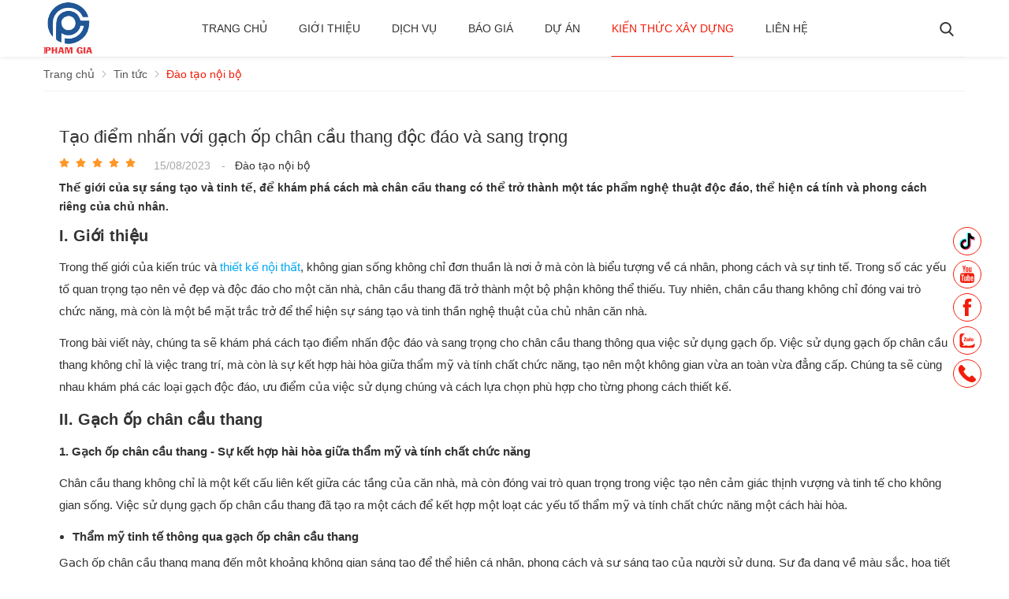

--- FILE ---
content_type: text/html; charset=UTF-8
request_url: https://phamgiacons.com/tao-diem-nhan-voi-gach-op-chan-cau-thang-doc-dao-va-sang-trong-n1118.html
body_size: 33144
content:
		<!DOCTYPE html>
		<html lang="vi" prefix="og: http://ogp.me/ns#">	
			
		<head id="Head1" prefix="og: http://ogp.me/ns# fb:http://ogp.me/ns/fb# article:http://ogp.me/ns/article#">
			<meta http-equiv="Content-Type" content="text/html; charset=utf-8" />
			<meta http-equiv="Cache-control" content="public">
			<title>Tạo điểm nhấn với gạch ốp chân cầu thang độc đáo và sang trọng</title>
			<meta name="description" content="Thế giới của sự sáng tạo và tinh tế, để khám phá cách mà chân cầu thang có thể trở thành một tác phẩm nghệ thuật độc đáo, thể hiện cá tính,Tạo điểm nhấn với gạch ốp chân cầu thang độc đáo và sang trọng,Công Ty TNHH Đầu Tư Xây Dựng và Thương Mại Phạm Gia" />
			<meta name="keywords" content="Tạo điểm nhấn với gạch ốp chân cầu thang độc đáo và sang trọng,Công Ty TNHH Đầu Tư Xây Dựng và Thương Mại Phạm Gia" />
			<meta name="COPYRIGHT" content="https://delecweb.com" />
			<meta name="DEVELOPER" content="https://delecweb.com" />
			<meta name="dc.language" content="VN" />
			<meta name="dc.source" content="https://phamgiacons.com/" />
			<meta name="dc.relation" content="https://phamgiacons.com/" />
			<meta name="dc.title" content="Tạo điểm nhấn với gạch ốp chân cầu thang độc đáo và sang trọng" />
			<meta name="dc.keywords" content="Tạo điểm nhấn với gạch ốp chân cầu thang độc đáo và sang trọng,Công Ty TNHH Đầu Tư Xây Dựng và Thương Mại Phạm Gia" />
			<meta name="dc.subject" content="Tạo điểm nhấn với gạch ốp chân cầu thang độc đáo và sang trọng" />
			<meta name="dc.description" content="Thế giới của sự sáng tạo và tinh tế, để khám phá cách mà chân cầu thang có thể trở thành một tác phẩm nghệ thuật độc đáo, thể hiện cá tính,Tạo điểm nhấn với gạch ốp chân cầu thang độc đáo và sang trọng,Công Ty TNHH Đầu Tư Xây Dựng và Thương Mại Phạm Gia" />
			<link rel="author" href="delecweb.com" />
			<meta property="og:site_name" content="Xây Dựng Phạm Gia">        
			<meta property="og:locale" content="vi_VN" />
			<meta property="og:title" content="Tạo điểm nhấn với gạch ốp chân cầu thang độc đáo và sang trọng"/>
			<meta property="og:url"  content="https://phamgiacons.com/tao-diem-nhan-voi-gach-op-chan-cau-thang-doc-dao-va-sang-trong-n1118.html" /> 
			<meta property="og:description"  content="Thế giới của sự sáng tạo và tinh tế, để khám phá cách mà chân cầu thang có thể trở thành một tác phẩm nghệ thuật độc đáo, thể hiện cá tính,Tạo điểm nhấn với gạch ốp chân cầu thang độc đáo và sang trọng,Công Ty TNHH Đầu Tư Xây Dựng và Thương Mại Phạm Gia" />
			<meta property="fb:pages" content="402390910382285" />
			<meta property="fb:app_id" content="402390910382285" />
			<meta property="fb:admins" content="402390910382285" />
			<meta name="google-site-verification" content="hXsMroRXso723O4pJrj02Kq3yf5YZ9N0Wi2AzR6AE6g" />
				
			<meta http-equiv="Content-Security-Policy" content="upgrade-insecure-requests">	
			
			<link rel="manifest" href='https://phamgiacons.com/manifest.json' />
			<meta name="theme-color" content="#110552" />
			<!-- Google Tag Manager -->
			<meta property="og:image"  content="https://phamgiacons.com/" />
			

			<meta property="og:title"  content="Tạo điểm nhấn với gạch ốp chân cầu thang độc đáo và sang trọng" />
					<meta property="og:type"   content="website" />
					<meta property="og:image"  content="https://phamgiacons.com/images/news/2023/08/15/large/gach-op-chan-cau-thang-tron_1692054003.jpg" />
				<meta property="og:image:width" content="600 "/>
				<meta property="og:image:height" content="315"/>
			<link rel="amphtml" href="https://phamgiacons.com/tao-diem-nhan-voi-gach-op-chan-cau-thang-doc-dao-va-sang-trong-n1118.amp"><meta property="og:description"  content="Thế giới của sự sáng tạo và tinh tế, để khám phá cách mà chân cầu thang có thể trở thành một tác phẩm nghệ thuật độc đáo, thể hiện cá tính và phong cách riêng của chủ nhân." />	
			<script type="application/ld+json">
			{
			    "@graph": [{
			            "@context": "http://schema.org",
			            "@type": "NewsArticle",
			            "mainEntityOfPage": {
			                "@type": "WebPage",
			                "@id": "https://phamgiacons.com/tao-diem-nhan-voi-gach-op-chan-cau-thang-doc-dao-va-sang-trong-n1118.html"
			            },
			            "headline": "I. Giới thiệu

Trong thế giới của kiến tr&amp;uacute;c v&amp;agrave; thiết kế nộ",
			            "image": {
			                "@type": "ImageObject",
			                "url": "https://phamgiacons.com/images/news/2023/08/15/large/gach-op-chan-cau-thang-tron_1692054003.jpg",
			                "height": 420,
			                "width": 800
			            },
			            "datePublished": "15/08/2023",
			            "dateModified": "15/08/2023",
			            "author": {
			                "@type": "Person",
			                "name": "https://phamgiacons.com/"
			            },
			            "publisher": {
			                "@type": "Organization",
			                "name": "https://phamgiacons.com/",
			                "logo": {
			                    "@type": "ImageObject",
			                    "url": "https://phamgiacons.com/images/config/logo_phamgia_1646878144.png",
			                    "width": 174,
			                    "height": 50
			                }
			            },
			            "description": " thất, kh&amp;ocirc;ng gian sống kh&amp;ocirc;ng chỉ đơn thuần l&amp;agrave; nơi ở m&amp;agrave; c&amp;ograve;n l&amp;agrave; biểu tượng về c&amp;aacute; nh&amp;acirc;n, phong c&amp;aacute;ch v&amp;agrave; sự tinh tế. Trong số c&amp;aacute;c yếu tố quan trọng tạo n&amp;ecirc;n vẻ đẹp v&amp;agrave; độc đ&amp;aacute;o cho một căn nh&amp;agrave;, ch&amp;acirc;n cầu thang đ&amp;atilde; trở th&amp;agrave;nh một bộ phận kh&amp;ocirc;ng thể thi"
			        }, {
			            "@context": "http://schema.org",
			            "@type": "WebSite",
			            "name": "https://phamgiacons.com/",
			            "url": "https://phamgiacons.com/"
			        },
			        {
			            "@context": "http://schema.org",
			            "@type": "Organization",
			            "url": "https://phamgiacons.com/",
			            "@id": "https://phamgiacons.com//#organization",
			            "name": "https://phamgiacons.com/",
			            "logo": "https://phamgiacons.com/images/config/logo_phamgia_1646878144.png"
			        }
			    ]
			}
			</script>

							<link rel="canonical" href="https://phamgiacons.com/tao-diem-nhan-voi-gach-op-chan-cau-thang-doc-dao-va-sang-trong-n1118.html" />
					
			<meta name='viewport' content='width=device-width, initial-scale=1.0, user-scalable=0' >
			<link type='image/x-icon'	href='https://phamgiacons.com/favicon.ico' rel='icon' />

			<meta name="geo.placename" content="H&agrave; Nội" />
			<meta name="geo.region" content="VN-HN" />
			<meta name="geo.position" content="21;105.83" />
			<meta name="ICBM" content="21, 105.83" />
													<meta content='INDEX,FOLLOW' name='robots' />
				<meta name="googlebot" content="index,follow" />
			
			<style amp-custom>html{color:#333}:root{--extra-color: #fecd23;--border-color:#b4b4b42e;--text-color:rgb(88, 89, 91);--main-color: #f31c0a}body,div,dl,dt,dd,ul,ol,li,h1,h2,h3,h4,h5,h6,pre,code,form,legend,input,button,textarea,p,blockquote{margin:0;padding:0}body{font:14px/18px Helvetica,Arial,'DejaVu Sans','Liberation Sans',Freesans,sans-serif;margin:0;padding:0;width:100%;background:#fff}.fieldset{margin:0;padding:10px}th,td{margin:0}a{color:#333;text-decoration:none;-moz-transition:all 0.2s ease-in 0;-webkit-transition:all 0.2s ease-in;-webkit-transition-delay:0;transition:all 0.2s ease-in 0}a:hover{color:var(--main-color)}table{border-collapse:collapse;border-spacing:0}.red,.label_error{color:red}.redborder{border:1px solid red}.bold{font-weight:bold}.comments{margin-bottom:30px}img{border:0;max-width:100%}input[type='checkbox']{position:absolute;z-index:-99999;opacity:0;visibility:hidden;display:none !important;visibility:hidden !important}address,caption,cite,code,dfn,em,th,var,optgroup{font-style:inherit;font-weight:inherit}del,ins{text-decoration:none}li{list-style:none}caption,th{text-align:left}h1,h2,h3,h4,h5,h6{font-size:100%}q:before,q:after{content:''}abbr,acronym{border:0;font-variant:normal}sup{vertical-align:baseline}sub{vertical-align:baseline}legend{color:#000000;font-weight:bold;padding:0 8px}figure{margin:0;text-align:center;margin-bottom:12px}.figcaption{font-style:italic}input,button,textarea,select,optgroup,option{font-family:inherit;font-size:inherit;font-style:inherit;font-weight:inherit;outline:none}input,button,textarea,select{*font-size:100%}table{font:100%;border-collapse:collapse}pre,code,kbd,samp,tt{font-family:monospace;*font-size:108%;line-height:100%}select{margin:0;-webkit-box-sizing:border-box;-moz-box-sizing:border-box;-webkit-appearance:none;-moz-appearance:none;background-image:linear-gradient(45deg, transparent 50%, #333 50%),linear-gradient(135deg, #333 50%, transparent 50%),linear-gradient(to right, #fff, #fff);background-position:calc(100% - 20px) calc(1em + 2px),calc(100% - 15px) calc(1em + 2px),100% 0;background-size:5px 5px, 5px 5px, 2.5em 2.5em;background-repeat:no-repeat}select:focus{background-image:linear-gradient(45deg, #fff 50%, transparent 50%),linear-gradient(135deg, transparent 50%, #fff 50%),linear-gradient(to right, gray, gray);background-position:calc(100% - 15px) 1em,calc(100% - 20px) 1em,100% 0;background-size:5px 5px, 5px 5px, 2.5em 2.5em;background-repeat:no-repeat;border-color:grey;outline:0}.clear,.clearfix{clear:both}.cls::after{content:'';display:block;clear:both}.hidden,.hide,.hiden{display:none}.pagination{text-align:center;margin:20px 0}.pagination .current{background:none repeat scroll 0 0 var(--main-color);color:#FFFFFF;border:1px solid var(--main-color);display:inline-block;font-size:14px;margin-left:6px;padding:6px 12px;box-sizing:border-box}.pagination a,.pagination b{background:none repeat scroll 0 0 #ffffff;color:#4C4C4C;display:inline-block;font-size:13px;margin-left:6px;padding:6px 12px;text-decoration:none;border:1px solid #eee;box-sizing:border-box}.pagination a:hover,.pagination b:hover{background:none repeat scroll 0 0 var(--main-color);color:#FFFFFF;-webkit-transition:0.15s ease-in-out all;transition:0.15s ease-in-out all}.next-page{padding:6px 13px 6px !important}.pre-page{padding:6px 13px 6px !important}.next-page:hover{-webkit-transition:0.15s ease-in-out all;transition:0.15s ease-in-out all}.pre-page:hover{-webkit-transition:0.15s ease-in-out all;transition:0.15s ease-in-out all}.left{float:left}.right{float:right}.right-col .block{background:#fff;margin-top:20px;box-sizing:border-box;padding:20px}.page_title{border-bottom:2px solid #EEE;margin-bottom:20px !important;text-transform:none;padding-bottom:4px;margin-top:20px}.page_title span{color:var(--main-color);border-bottom:2px solid var(--main-color);font-size:22px;font-weight:normal;padding-bottom:4px;margin-bottom:0px;text-transform:uppercase}@media all and (max-width: 850px){.page_title span{font-size:20px}}@media all and (max-width: 650px){.page_title span{font-size:18px}}.page_title h1{font-weight:normal}.fr{float:right}.fl{float:left}.benmarch{display:none}.hide{display:none}.submit_bt,.reset_bt{padding:5px 14px;border-radius:4px;font-size:15px;cursor:pointer}.submit_bt{border:1px solid var(--main-color);background:var(--main-color);color:#FFF}.submit_bt:hover{border:1px solid #C90008;background:#C90008}.reset_bt{border:1px solid #b3b1b1;background:#f9f9f9;color:#000}.reset_bt:hover{border:1px solid #b3b1b1;background:#cecdcd}.redborder{border-color:#ED1C24 !important}.scroll-bar::-webkit-scrollbar-track{border-radius:15px;background-color:var(--main-color)}.scroll-bar::-webkit-scrollbar{width:5px;background-color:var(--main-color);border-radius:15px}.scroll-bar::-webkit-scrollbar-thumb{border-radius:15px;background:var(--main-color);border:1px solid #EBEBEB}.right-col{width:290px;float:right;position:relative}.main-area-2col-right{width:-webkit-calc(100% - 290px);width:-moz-calc(100% - 290px);width:calc(100% - 290px);float:left;padding-right:20px;box-sizing:border-box}.container{width:1170px;max-width:100%;margin:0 auto;box-sizing:border-box}@media all and (max-width: 1200px){.container{padding:0 10px}}.container2{width:1360px;max-width:100%;margin:0 auto;box-sizing:border-box}@media all and (max-width: 1400px){.container2{width:1300px}}@media all and (max-width: 1400px){.container2{padding:0 10px}}.lazy,.owl-lazy{display:none}.header_wrapper_wrap{min-height:72px}.header_wrapper_wrap .header_fixed{width:100%;z-index:9999;transition:all 0.5s cubic-bezier(0.55, 0, 0.1, 1);padding:0px;box-sizing:border-box;background:#fff;box-shadow:-1px 0px 7px 0px rgba(17,5,82,0.1)}.header_wrapper_wrap .box_l_m_s{position:relative}.header_wrapper_wrap .logo_top{float:left;width:95px;margin-top:3px}.header_wrapper_wrap .logo_top .logo_img{height:65px}.header_wrapper_wrap .menu_top{position:absolute;top:50%;left:50%;width:70%;transform:translate(-50%, -50%);z-index:22;justify-content:center;display:flex}.header_wrapper_wrap .search_top{float:right;margin-top:28px}.header_wrapper_wrap_mb{min-height:54px}.header_wrapper_wrap_mb .menu_top{float:left;margin-top:14px}.header_wrapper_wrap_mb .box_menu_top{padding:5px 10px 2px;box-sizing:border-box;text-align:center;z-index:999999;transition:.5s;background:#fff;width:100%}.header_wrapper_wrap_mb .box_menu_top .logo_top{display:inline-block;margin-top:0px}@media all and (max-width: 650px){.header_wrapper_wrap_mb .box_menu_top .logo_top{width:73px;margin-top:-2px}}.header_wrapper_wrap_mb .box_menu_top .logo_top .logo_img{height:45px}.header_wrapper_wrap_mb .search_top{float:right;margin-top:13px;position:relative}.nav_home{position:fixed;top:0px}.nav_fix_zoom_mb .menu_top .dcjq-mega-menu{top:62px}@media all and (max-width: 650px){.nav_fix_zoom_mb .menu_top .dcjq-mega-menu{top:54px}}.img_config{width:130px;border-radius:50%;float:left;margin-right:22px}@media all and (max-width: 1025px){.img_config{width:80px}}@media all and (max-width: 650px){.img_config{width:60px}}.sb-toggle-left{float:right;padding:4px 2px 0 9px;cursor:pointer;margin-top:10px;margin-right:11px;cursor:pointer;display:none}@media only screen and (max-width: 600px){.sb-toggle-left{padding:0px}}.navicon-line{width:24px;height:4px;border-radius:1px;margin-bottom:4px;background-color:#FFF}.modal-menu-full-screen{width:100%;height:100%;position:fixed;top:0;bottom:0;left:0;display:none}.text-compare{margin-top:4px;text-align:right}.text-compare a{color:#999999;display:block;font-size:12px}@keyframes a1{0%{width:100%;height:100%;opacity:0;box-shadow:inset 0 0 50px rgba(17,171,17,0.1);background:rgba(146,206,253,0.1)}100%{width:0;height:0;opacity:1;background:rgba(146,206,253,0.8)}}.slideshow_countdown{position:relative}.slideshow_countdown .slideshow{width:100%;position:relative}@keyframes type{0%{width:0}70%{width:100%}90%{width:100%}100%{width:0}}.black_by_fast{background:rgba(0,0,0,0.8);position:fixed;width:100%;height:100%;z-index:9999999;top:0;left:0;padding-top:50px;box-sizing:border-box}@keyframes fade-bg1112{0%{transform:scale(1, 1)}50%{transform:scale(0.75, 0.85)}51%{transform:scale(0.75, 0.85)}100%{transform:scale(1, 1)}}@keyframes fade-bg1111{0%{transform:translate(0px);opacity:0.5}100%{transform:translate(-100%);opacity:1}}@keyframes spin2{0%{transform:rotate(0deg)}20%{transform:rotate(0deg)}30%{transform:rotate(2deg)}50%{transform:rotate(0deg)}70%{transform:rotate(-2deg)}100%{transform:rotate(0deg)}}@keyframes type{0%{width:0}40%{width:100%}90%{width:100%}100%{width:0}}@keyframes type2{0%{width:0}80%{width:100%}90%{width:100%}100%{width:0}}.pos1{margin-top:63px;margin-bottom:77px;overflow:hidden}@media all and (max-width: 1025px){.pos1{margin-top:40px;margin-bottom:50px}}@media all and (max-width: 650px){.pos1{margin-top:20px;margin-bottom:10px}}.pos1 .block_title{padding:10px 0 63px}@media all and (max-width: 1025px){.pos1 .block_title{padding:10px 0 40px}}.pos2{margin-top:32px}.pos3,.pos5{max-width:1920px}@media all and (max-width: 650px){.pos3{margin-top:30px}}.pos3 .block_services{margin-top:50px}@media all and (max-width: 650px){.pos3 .block_services{margin-top:30px}}.pos4{background-size:cover;background-repeat:no-repeat;background-position:right;margin-top:60px;transition:1.5s}@media all and (max-width: 1025px){.pos4{margin-top:45px}}@media all and (max-width: 650px){.pos4{margin-top:30px}}.pos4.hello{background-size:cover;background-position:center}.pos5{margin-top:62px;overflow:hidden}@media all and (max-width: 1025px){.pos5{margin-top:45px}}@media all and (max-width: 650px){.pos5{margin-top:20px}}.pso6_7{background:#f6f6f6;padding:60px 0}@media all and (max-width: 650px){.pso6_7{padding:30px 0}}.pos6{width:60%;float:left;box-sizing:border-box;padding-right:30px}@media all and (max-width: 800px){.pos6{width:100%;float:none;padding-right:0px}}.pos6a .block_title,.pos6 .block_title{text-align:left}@media all and (max-width: 800px){.pos6a .block_title,.pos6 .block_title{text-align:center}}.pos6a{width:40%;float:left}@media all and (max-width: 800px){.pos6a{width:100%;float:none;padding-right:0px;margin-top:30px}}.pos7{margin:45px 60px}@media all and (max-width: 800px){.pos7{margin:30px 0px}}.pos8{background-attachment:fixed;background-repeat:no-repeat;background-position:center top;background-size:cover}.pos8 .pos8_b{background:rgba(0,0,0,0.8)}.pos9{margin:60px 0}@media all and (max-width: 800px){.pos9{margin:30px 0}}.main_wrapper .left-col .block,.main_wrapper .right-col .block{margin-bottom:20px}.right-col .block_title,.left-col .block_title{color:var(--main-color);cursor:pointer;font-size:16px;border-bottom:1px #F5F5F5 solid;text-transform:uppercase;padding:10px 20px;font-weight:500;text-align:center}.cat_product{width:23%;float:left}@media all and (max-width: 850px){.cat_product{width:100%;float:none;margin-top:20px}.cat_product .block_product_menu{width:calc(50% - 10px);float:left}.cat_product .block_contacttobuy{width:calc(50% - 10px);float:right}}@media all and (max-width: 500px){.cat_product .block_product_menu{width:100%;float:none}.cat_product .block_contacttobuy{width:100%;float:none}}.box_product_cat_right{width:calc(77% - 30px);margin-left:30px;float:right}@media all and (max-width: 850px){.box_product_cat_right{width:100%;margin-left:0px;float:none}}.block_title{font-size:28px;color:#333;text-align:center;padding:5px 0;margin-bottom:35px;letter-spacing:0;text-transform:uppercase;font-weight:600;position:relative;line-height:30px}.block_title font{color:var(--main-color)}@media all and (max-width: 1025px){.block_title{font-size:24px;margin-bottom:25px}}@media all and (max-width: 850px){.block_title{font-size:20px;padding:0px 0}}@media all and (max-width: 650px){.block_title{font-size:18px}}.block_title strong{color:var(--main-color)}.block_title a,.block_title span{display:inline-block}footer{background:#f8f8f8;padding:42px 0 0}@media all and (max-width: 650px){footer{padding:30px 0 0}}footer .label_nolink{font-size:14px;text-transform:uppercase;font-weight:600;position:relative;padding-bottom:20px;margin-bottom:20px}footer .label_nolink:after{content:'';position:absolute;width:50px;height:1px;background:var(--main-color);left:0;bottom:2px}footer .address_l{width:40%;float:left}@media all and (max-width: 650px){footer .address_l{width:100%;float:none}}footer .footer_c{width:30%;float:left}@media all and (max-width: 650px){footer .footer_c{width:100%;float:none}}footer .share_r{width:30%;float:right}@media all and (max-width: 650px){footer .share_r{width:100%;float:none;margin-top:25px}}#cfacebook a.chat_fb_openned:before{content:'x';position:absolute;right:10px;color:#fff}#fixed-bar>div{float:left;max-width:22%;cursor:pointer;text-align:center;text-transform:uppercase;font-size:11px;width:35px}#fixed-bar>div .wrap_icon{margin-top:5px;margin-bottom:3px}#fixed-bar>div .wrap_icon i{padding:5px 15px}#fixed-bar .buy_now_bt .wrap_icon i{background-position:0px -351px}#fixed-bar .call .wrap_icon i{background-position:-34px -351px}#fixed-bar #bar-inner .wrap_icon i{background-position:-64px -351px}.certified_bct{background-position:0px -92px;content:' ';height:36px;display:block;margin-top:11px;padding-top:12px;width:131px}.mainmenu_wrapper_mobile .logo_mb{width:120px;float:left}@media all and (max-width: 650px){.mainmenu_wrapper_mobile .logo_mb{width:100px}}.mainmenu_wrapper_mobile .logo_mb a.logo .logo_img{width:120px}@media all and (max-width: 650px){.mainmenu_wrapper_mobile .logo_mb a.logo .logo_img{width:100px}}.mainmenu_wrapper_mobile .search_mb{width:calc(100% - 240px);float:left;margin-top:5px}@media all and (max-width: 650px){.mainmenu_wrapper_mobile .search_mb{width:calc(100% - 165px);padding-left:22px;margin-top:2.5px}}.mainmenu_wrapper_mobile .menu_mb{width:120px;float:right;text-align:right}@media all and (max-width: 650px){.mainmenu_wrapper_mobile .menu_mb{width:40px}}.bottom{padding:20px 0}.bottom .copyright{text-align:center;float:left}@media all and (max-width: 650px){.bottom .copyright{font-size:12px;color:#777;font-style:italic;text-transform:unset}}.bottom .developer{float:right}.suntory-alo-phone{background-color:transparent;cursor:pointer;height:120px;position:fixed;transition:visibility 0.5s ease 0s;width:120px;z-index:200000 !important;left:0px;bottom:-25px}.suntory-alo-ph-circle{animation:1.2s ease-in-out 0s normal none infinite running suntory-alo-circle-anim;background-color:transparent;border:2px solid var(--main-color);border-radius:100%;height:100px;left:0px;opacity:0.1;position:absolute;top:0px;transform-origin:50% 50% 0;transition:all 0.5s ease 0s;width:100px}.suntory-alo-phone.suntory-alo-green .suntory-alo-ph-circle{border-color:var(--main-color);opacity:1}.suntory-alo-ph-circle-fill{animation:2.3s ease-in-out 0s normal none infinite running suntory-alo-circle-fill-anim;border:2px solid transparent;border-radius:100%;height:70px;left:15px;position:absolute;top:15px;transform-origin:50% 50% 0;transition:all 0.5s ease 0s;width:70px}.suntory-alo-phone.suntory-alo-green .suntory-alo-ph-circle-fill{background-color:var(--main-color)}.suntory-alo-ph-img-circle{border:2px solid transparent;border-radius:100%;height:50px;left:25px;position:absolute;top:25px;transform-origin:50% 50% 0;width:50px}.suntory-alo-phone.suntory-alo-green .suntory-alo-ph-img-circle{background-color:var(--main-color)}.suntory-alo-ph-img-circle svg{position:absolute;top:13px;left:13px}.description a{color:#00A7F4}.description a:hover{color:#057bb1}@keyframes suntory-alo-circle-anim{0%{opacity:0.1;transform:rotate(0deg) scale(0.5) skew(1deg)}30%{opacity:0.5;transform:rotate(0deg) scale(0.7) skew(1deg)}100%{opacity:0.6;transform:rotate(0deg) scale(1) skew(1deg)}}@keyframes suntory-alo-circle-img-anim{0%{transform:rotate(0deg) scale(1) skew(1deg)}10%{transform:rotate(-25deg) scale(1) skew(1deg)}20%{transform:rotate(25deg) scale(1) skew(1deg)}30%{transform:rotate(-25deg) scale(1) skew(1deg)}40%{transform:rotate(25deg) scale(1) skew(1deg)}50%{transform:rotate(0deg) scale(1) skew(1deg)}100%{transform:rotate(0deg) scale(1) skew(1deg)}}@keyframes suntory-alo-circle-fill-anim{0%{opacity:0.2;transform:rotate(0deg) scale(0.7) skew(1deg)}50%{opacity:0.2;transform:rotate(0deg) scale(1) skew(1deg)}100%{opacity:0.2;transform:rotate(0deg) scale(0.7) skew(1deg)}}#cfacebook .fchat{float:left;width:100%;height:270px;overflow:hidden;display:none;background-color:#fff}#cfacebook .fchat .fb-page{margin-top:-130px;float:left}#cfacebook a.chat_fb:hover{color:#ff0;text-decoration:none}#cfacebook{position:fixed;bottom:5%;right:27px;z-index:99999;height:auto;border-top-left-radius:5px;border-top-right-radius:5px;overflow:hidden}@media all and (max-width: 650px){#cfacebook{bottom:1%;right:15px}}#cfacebook a.chat_fb{float:left;padding:6px 6px 0px 6px;color:#fff;text-decoration:none;text-shadow:0 1px 0 rgba(0,0,0,0.1);background-repeat:repeat-x;background-size:auto;background-position:0 0;background-color:var(--main-color);border:0;z-index:9999999;font-size:15px;box-sizing:border-box;text-align:center;font-weight:bold;border-radius:50%;display:block;position:relative}#cfacebook a.chat_fb:after{display:block;width:19px;height:19px;color:#FFF;content:"2";position:absolute;top:0px;right:0px;background:red;border-radius:50%;font-size:13px;line-height:18px}#cfacebook a.chat_fb svg{width:45px;height:45px}#cfacebook a.chat_fb span{display:none}#cfacebook .fchat .fb-page{margin-top:0px;float:left}#cfacebook a.chat_fb_openned{border-radius:0;width:100%}#cfacebook a.chat_fb_openned svg{display:none}#cfacebook a.chat_fb_openned i{display:none}#cfacebook a.chat_fb_openned::after{display:none}#cfacebook a.chat_fb_openned span{display:block}@keyframes spin2{0%{transform:rotate(0deg)}40%{transform:rotate(0deg)}50%{transform:rotate(10deg)}70%{transform:rotate(-10deg)}100%{transform:rotate(0deg)}}@keyframes fade-bg1111{0%{transform:translate(30px);opacity:0,5}50%{transform:translate(-140px);opacity:1}51%{transform:translate(-140px);opacity:0.5}100%{transform:translate(30px);opacity:1}}@keyframes fade-bg1112{0%{transform:scale(0.9, 1.1)}50%{transform:scale(0.7, 0.8)}51%{transform:scale(0.7, 0.8)}100%{transform:scale(0.9, 1.1)}}@keyframes chang-rotage-anim-2-bh{0%{transform:rotate(0deg) scale(1) skew(1deg)}50%{transform:rotate(0deg) scale(1) skew(1deg)}45%{transform:rotate(-25deg) scale(1.3) skew(1deg)}60%{transform:rotate(25deg) scale(1) skew(1deg)}65%{transform:rotate(-25deg) scale(1.3) skew(1deg)}70%{transform:rotate(25deg) scale(1) skew(1deg)}85%{transform:rotateY(360deg) scale(1) skew(1deg)}100%{transform:rotate(0deg) scale(1) skew(1deg)}}#fixed-bar{margin:0;padding:0;z-index:100;right:0;transform:translate(-50%);border-radius:50%}@media all and (max-width: 600px){#fixed-bar{display:none !important}}#fixed-bar #bar-inner{height:50px;margin:0 10px 0 auto}#fixed-bar #bar-inner a{background:var(--main-color);opacity:0.5;display:block;border-radius:50%;text-decoration:none;-moz-transition:all 0.2s ease-in 0;-webkit-transition:all 0.2s ease-in;-webkit-transition-delay:0;transition:all 0.2s ease-in 0;width:42px;height:42px;text-align:center;line-height:42px;box-sizing:border-box;transition:0.5s;-moz-transition:0.5s;-webkit-transition:0.5s;-o-transition:0.5s}#fixed-bar #bar-inner a svg{width:20px;height:20px;margin-top:10px;fill:#fff;transition:0.5s;-moz-transition:0.5s;-webkit-transition:0.5s;-o-transition:0.5s}#fixed-bar:hover #bar-inner a{opacity:1}#fixed-bar:hover #bar-inner a svg{fill:#000}#modal_alert{position:fixed;background:rgba(0,0,0,0.75);z-index:999999;overflow-y:auto;width:100%;height:100%;top:0px;left:0px}.modal_alert_inner{width:350px;background:white;border-radius:2px;max-width:96%;margin:2% auto}.modal_alert_title{background:var(--main-color);color:#FFF;text-align:center;text-transform:uppercase;padding:7px 0;font-size:17px;position:relative;border-radius:2px 2px 0 0}.modal_alert_title .close{position:absolute;right:0px;padding:0px 10px 8px;top:7px;color:#FFF;font-size:22px}.modal_alert_body{background:white;color:#616161;padding:20px;-moz-user-select:text;-khtml-user-select:text;-webkit-user-select:text;-o-user-select:text;user-select:text;border-bottom-left-radius:3px;border-bottom-right-radius:3px}.aaa{background-color:#000;box-sizing:border-box}
/*# sourceMappingURL=template.css.map */
.admin_edit{position:absolute;z-index:9999}.admin_edit a{width:20px;height:20px;background-image:url("https://phamgiacons.com/templates/real/images/edit.png");display:inline-block}.block_area .name_block{position:absolute;background:#ffffff94;z-index:999}.position_area{background:#fff;position:relative}.position_area .position_area_label{position:absolute;z-index:9999;top:0px;background:#ffffff94}.position_area .block_area_label{position:absolute;z-index:9999;top:18px;background:#ffffff94}.admin_edit_block{position:absolute;z-index:9999;top:-3px;background:#fff;padding:5px;width:75px;left:20px;padding-left:10px}.admin_edit_block a{font-weight:bold;color:blue}.admin_edit_module{position:absolute;z-index:9999;top:25px;left:20px;padding:5px;background:#fff;width:100px;padding-left:10px}.admin_edit_module a{font-weight:bold;color:blue}.setting_admin{position:absolute;z-index:9999;top:36px;background:#ffffff94;left:0px;width:20px;height:20px;background-image:url("https://phamgiacons.com/templates/real/images/setting.png");display:inline-block;cursor:pointer;overflow:hidden}.setting_admin:hover{overflow:unset}.admin_edit_detail{position:absolute;z-index:9999;right:0px;bottom:0px;padding:5px;background:#ffffff94}.admin_edit_detail a{width:20px;height:20px;background-image:url("https://phamgiacons.com/templates/real/images/edit_content.png");display:inline-block}.admin_edit_detail_md{z-index:9999;right:0px;bottom:0px;padding:5px;background:#ffffff94}.admin_edit_detail_md a{color:blue;font-weight:bold;background-image:url("https://phamgiacons.com/templates/real/images/edit_content.png");background-repeat:no-repeat;display:inline-block;padding-left:25px}.admin_edit_block_direct{position:absolute;z-index:9999;top:20px;padding:5px;background:#ffffff94}.admin_edit_block_direct a{width:20px;height:20px;background-image:url("https://phamgiacons.com/templates/real/images/edit_content.png");display:inline-block}/*# sourceMappingURL=admin_edit.css.map */.news_detail{background:#fff;margin-top:20px;box-sizing:border-box;padding:20px}@media all and (max-width: 850px){.news_detail{padding:0px}}.news_detail .title{color:#333;font-weight:normal;margin-bottom:6px;font-size:22px;padding-bottom:6px;margin-top:5px;line-height:25px}@media all and (max-width: 800px){.news_detail .title{font-size:20px}}@media all and (max-width: 650px){.news_detail .title{font-size:18px}}.relate_item a{font-style:italic;color:#0183bf}.news_detail .news_time{font-size:14px;font-weight:normal;margin-bottom:12px;color:#a9a7a7;margin-left:15px;margin-right:10px}.time_rate{margin-bottom:7px;margin-top:0px}@media all and (max-width: 600px){.time_rate{margin-top:5px}}.time_rate font{color:#a9a7a7;margin-right:8px}.summary{font-size:14px;font-weight:600;line-height:24px;margin-bottom:10px}.news_detail .description{line-height:28px;font-size:16px}.news_detail .description ul{margin-left:17px}.news_detail .description ul li{list-style:disc;margin-bottom:5px}.news_detail .description ol{margin-left:17px}.news_detail .description ol li{list-style:decimal;margin-bottom:5px}.news_detail .description h1{font-size:26px}@media all and (max-width: 650px){.news_detail .description h1{font-size:22px}}.news_detail .description h2{font-size:24px}@media all and (max-width: 650px){.news_detail .description h2{font-size:20px}}.news_detail .description h3{font-size:18px}@media all and (max-width: 650px){.news_detail .description h3{font-size:16px}}.news_detail .description p,.news_detail .description div,.description h2,.description h3{margin-bottom:12px}.news_detail .description img:hover{opacity:0.6}.news_detail .relate_title{color:#222222;font-size:17px;font-weight:bold;margin-bottom:18px;border-bottom:1px solid #eee;padding-bottom:8px;font-weight:normal;margin-top:20px}.item-related{float:left;width:25%;box-sizing:border-box;padding:0 8px;margin-bottom:15px}.related{overflow:hidden}.related_content{margin-left:-8px;margin-right:-8px;margin-top:12px}.relate_title>span{color:#333;border-bottom:1px solid #333;text-transform:uppercase;font-size:18px;padding-bottom:7px;font-weight:500}.title-item-related{margin-top:15px !important;text-transform:unset !important;line-height:20px}.item-related:hover .title-item-related{color:#333}.news_tags a{color:#00A7F4}.title-item-related>a{font-size:15px;color:#333;text-decoration:none}.item-related .img_a{text-align:center;overflow:hidden;display:block}.item-related>a>img{width:100%;transition:all 0.3s ease 0s;-webkit-transition:all 0.3s ease 0s}.item-related:hover a>img{transform:scale(1.1);-webkit-transform:scale(1.1);opacity:0.5}.rate i{width:14px;height:14px;display:inline-flex}.rate .star_off{background-position:-393px -2px}.rate .star_on{background-position:-377px -2px}.description img{max-width:100%;height:auto !important}.description iframe{max-width:100%}.description .inner_detail_content{margin-bottom:25px}.description .inner_detail_content div{margin-bottom:0}.inner_detail_content .products-list-related .product_grid{margin-bottom:20px}.tab-title{margin-top:30px;margin-bottom:6px}.title_icon{width:40px;height:50px;float:left;background:#00A7F4;margin-left:-1px;margin-top:-1px;margin-bottom:-1px;position:relative}.title_icon::before{content:'';position:absolute;top:0px;right:-19px;width:0;height:0;border-style:solid;border-width:25px 0 25px 19px;border-color:transparent transparent transparent #00A7F4}.title_icon i{position:absolute;content:' ';width:29px;height:26px;top:13px;left:11px;z-index:10;background-repeat:no-repeat;background:url('data:image/svg+xml;utf8,<svg aria-hidden="true" data-prefix="fas" data-icon="bars" role="img" xmlns="http://www.w3.org/2000/svg" viewBox="0 0 448 512" class="svg-inline--fa fa-bars fa-w-14"><path fill="white" d="M16 132h416c8.837 0 16-7.163 16-16V76c0-8.837-7.163-16-16-16H16C7.163 60 0 67.163 0 76v40c0 8.837 7.163 16 16 16zm0 160h416c8.837 0 16-7.163 16-16v-40c0-8.837-7.163-16-16-16H16c-8.837 0-16 7.163-16 16v40c0 8.837 7.163 16 16 16zm0 160h416c8.837 0 16-7.163 16-16v-40c0-8.837-7.163-16-16-16H16c-8.837 0-16 7.163-16 16v40c0 8.837 7.163 16 16 16z" class=""></path></svg>')}.tab-title span,.tab-title h3{border-bottom:2px solid #eaeaeacc;font-size:22px;font-weight:600;overflow:hidden;display:inline-block;text-overflow:ellipsis;white-space:nowrap;box-sizing:border-box;display:block;color:var(--main-color);letter-spacing:1px;padding:10px 0 20px}@media only screen and (max-width: 990px){.tab-title span,.tab-title h3{font-size:18px}}@media only screen and (max-width: 650px){.tab-title span,.tab-title h3{font-size:16px}}.tab_label{margin-bottom:12px}.tab_label strong{font-weight:500}#characteristic-label .title_icon i{background-repeat:no-repeat;background:url('data:image/svg+xml;utf8,<svg aria-hidden="true" data-prefix="fas" data-icon="bars" role="img" xmlns="http://www.w3.org/2000/svg" viewBox="0 0 448 512" class="svg-inline--fa fa-bars fa-w-14"><path fill="white" d="M16 132h416c8.837 0 16-7.163 16-16V76c0-8.837-7.163-16-16-16H16C7.163 60 0 67.163 0 76v40c0 8.837 7.163 16 16 16zm0 160h416c8.837 0 16-7.163 16-16v-40c0-8.837-7.163-16-16-16H16c-8.837 0-16 7.163-16 16v40c0 8.837 7.163 16 16 16zm0 160h416c8.837 0 16-7.163 16-16v-40c0-8.837-7.163-16-16-16H16c-8.837 0-16 7.163-16 16v40c0 8.837 7.163 16 16 16z" class=""></path></svg>')}.frame_inner>h2{margin-bottom:8px;margin-top:0px;overflow:hidden;height:36px;line-height:19px;font-size:14px}h2.tag-item{display:-webkit-inline-box;font-weight:normal}@media only screen and (max-width: 500px){.inner_detail_content .products-list-related .product_grid .item,.item-related{width:50%}.related_content .item-related:nth-child(odd),.products-list-related .product_grid .item:nth-child(odd),.related_content .item-related:nth-child(odd){clear:left}.description iframe[src*=youtube]{max-width:100%;height:auto}}.relate_t{margin-top:10px}.relate_t .relate_item a{font-style:italic;color:#333}.download_file_fast{max-width:700px;margin:30px auto;box-shadow:0px 3px 30px 0px rgba(0,0,0,0.1);background:#fff;padding:40px;border-radius:5px;box-sizing:border-box}@media all and (max-width: 650px){.download_file_fast{padding:20px}}.download_file_fast .title_buy{text-align:center;text-transform:uppercase;font-size:20px;color:var(--main-color);line-height:25px}@media all and (max-width: 650px){.download_file_fast .title_buy{font-size:18px}}.download_file_fast .buy_fast_body1{margin-top:20px}.download_file_fast .buy_fast_body1 input,.download_file_fast .buy_fast_body1 textarea{width:100%;background:#f4f7ff;border:none;padding:15px 20px 12px;margin-bottom:18px;font-size:16px;border-radius:7px;box-sizing:border-box}.download_file_fast .buy_fast_body1 textarea{padding:12px 20px 8px;width:calc(100% - 10px) !important}.download_file_fast .buy_fast_body1 .input-text{height:unset;width:calc(50% - 10px);margin:5px;box-sizing:border-box}.download_file_fast .buy_fast_body1 .buy_file-buy-fast{background:var(--main-color);width:70px;height:70px;border-radius:50%;border:1px solid var(--main-color);cursor:pointer;transition:.5s;margin:0 auto;display:block;margin-top:30px}@media all and (max-width: 650px){.download_file_fast .buy_fast_body1 .buy_file-buy-fast{margin-top:0px;width:50px;height:50px}}.download_file_fast .buy_fast_body1 .buy_file-buy-fast svg{width:26px;height:26px;padding-top:4px;transition:.5s;fill:#000}@media all and (max-width: 650px){.download_file_fast .buy_fast_body1 .buy_file-buy-fast svg{width:20px;height:20px}}.download_file_fast .buy_fast_body1 .buy_file-buy-fast:hover{background:#fff}.download_file_fast .buy_fast_body1 .buy_file-buy-fast:hover svg{fill:var(--main-color)}
/*# sourceMappingURL=detail.css.map */
.comments .star{width:13px;display:inline-block;color:#FF9727}.comments .reply_area{padding:10px;background:#FFF;box-sizing:border-box;margin-right:10px;margin-top:5px;border-radius:3px}.comments #comment_add_form{margin-top:20px}.comments #comment_add_form .label_form{font-weight:600;margin-bottom:15px;display:block;font-size:15px}.comments ._textarea{float:none;width:100%;padding-right:0px}.comments ._textarea textarea{display:block;overflow:hidden;background:#fff;min-height:123px;border:1px solid #EEEEEE;padding:10px;color:#333;width:100%;box-sizing:border-box}.comments .wrap_r{float:none;width:96%;padding-left:0px;position:fixed;top:130px;z-index:100;left:2%;display:none}@media only screen and (min-width: 768px){.comments .wrap_r{width:40%;left:30%}}.comments .comment_keyword_wrapper{border:1px solid #EEE;max-width:100%;color:#333;box-sizing:border-box;width:400px;margin-bottom:10px;position:relative;border-radius:3px}.comments .comment_keyword_wrapper #comment_keyword{display:block;padding:8px;font-size:14px;width:100%;border:none;box-sizing:border-box}.comments .comment_keyword_wrapper .button-search{width:42px;height:32px;position:absolute;background:#ffffff;border:none;right:0px;top:0px;border-radius:0 4px 4px 0;cursor:pointer}.comments .comment_keyword_wrapper .button-search svg{width:18px;color:var(--main-color)}.comments .wrap_loginpost{display:block;overflow:hidden;background:#fff;position:relative}.comments .wrap_loginpost ._left{float:left;overflow:hidden;width:100%;border-right:1px solid #d8d8d8}@media only screen and (min-width: 600px){.comments .wrap_loginpost ._left{width:55%}}.comments .wrap_loginpost ._left label{display:block;font-size:14px;color:#666;margin-bottom:10px;padding-right:5px}.comments .wrap_loginpost ._left a{overflow:hidden;margin-right:2px}.comments .wrap_loginpost ._left a i{background-repeat:no-repeat;display:inline-block;height:30px;width:30px;line-height:30px;vertical-align:middle}.comments .wrap_loginpost ._left a ._facebook{background-position:0 0;width:110px;height:37px}.comments .wrap_loginpost ._left a ._googleplus{background-position:0 -40px;width:110px;height:37px}.comments .wrap_loginpost ._left a ._mobileworld{background-position:0 -80px;width:130px;height:37px}.comments .wrap_loginpost ._left ._noaccount{display:block;padding:10px 0;font-size:14px;color:#999}.comments .wrap_loginpost ._left ._noaccount a{color:var(--main-color)}.comments .wrap_loginpost ._right{float:right;overflow:hidden;width:100%}.comments .wrap_loginpost ._right label{display:block;font-size:14px;color:#666;margin-bottom:10px}.comments .wrap_loginpost ._right .txt_input{display:block;padding:8px;width:96%;margin:10px 2%;height:35px;border:1px solid #dadada;background:#fff;border-radius:4px;font-size:14px;box-sizing:border-box}.comments .wrap_loginpost ._right ._btn_comment{display:block;padding:7px 10px;border:1px solid #EEE;font-size:14px;margin-bottom:10px;width:100%;color:#333;box-sizing:border-box}.comments .wrap_submit{display:block;overflow:hidden;background:#fff;position:relative;text-align:center;padding-bottom:10px}.comments .wrap_submit .userinfo{font-size:14px;color:#2a2a2a;text-align:center;font-weight:600;max-width:250px;padding:11px 0 10px;cursor:pointer;background:#fff;position:absolute;left:20px;padding-right:64px}.comments .wrap_submit .userinfo.in{right:280px}.comments .wrap_submit .userinfo .avaS{margin-top:-4px;float:left;width:25px;height:25px;margin-right:7px}.comments .wrap_submit .userinfo .uname{overflow:hidden;text-overflow:ellipsis;white-space:nowrap;max-width:160px;float:left;text-align:left}.comments .wrap_submit .userinfo a{color:var(--main-color);font-weight:300;float:left;position:absolute;right:-3px}.comments .wrap_submit ._close_comment{background:none repeat scroll 0 0 #f1f1f1;border:none;font-size:15px;padding:8px 24px 9px;margin-left:10px;border-radius:2px;display:inline-block;cursor:pointer}.comments .wrap_submit .txt_input{width:96px;border:1px solid #B3B3B3;height:30px;padding:10px;line-height:30px;color:#333333;float:left}.comments .wrap_submit .code-view{float:left}.comments .wrap_submit ._btn_comment{display:block;width:96%;margin-left:2%;margin:0 auto 10px;padding:8px;height:40px;font-size:14px;color:#fff;text-transform:uppercase;border:1px solid var(--main-color);border-radius:4px;background:var(--main-color);cursor:pointer}.comments ._contents ._level_0{margin-bottom:10px;margin-top:15px}.comments ._contents ._level_0 p ._avatar{float:left;width:25px;height:25px;background:#ccc;margin-right:7px;text-align:center;color:#666;text-transform:uppercase;font-size:12px;line-height:26px;font-weight:600}.comments ._contents ._level_0 p ._name{color:#22221D;font-weight:bold;float:left;line-height:28px;margin-right:20px}.comments ._contents ._level_0 p ._level{float:left;background:#EFBB47;text-transform:uppercase;padding:2px 10px 0;border-radius:4px;font-size:12px;margin-top:2px}.comments ._contents ._level_0 ._wrap{padding-bottom:10px;padding-left:32px}.comments ._contents ._level_0 ._wrap ._content{color:#606060;margin-bottom:11px}.comments ._contents ._level_0 ._wrap ._control{font-size:13px}.comments ._contents ._level_0 ._wrap ._control .button_reply{color:#498FE1}.comments ._contents ._level_0 ._wrap ._control .dot{padding:0 5px;font-size:30px;height:6px;line-height:0;display:inline-block;color:#B3B5B2}.comments ._contents ._level_0 ._wrap ._control .favorite{display:none}.comments ._contents ._level_0 ._wrap ._control .date{color:#B3B5B2}.comments ._contents ._level_0 ._level_1{background:#f1f1f196;padding-top:10px;margin-left:35px;padding-left:10px;border-radius:4px;margin-bottom:10px}.comments ._contents ._level_0 ._level_2{padding-left:33px}.rate i,#ratings i{width:17px;height:17px;display:inline-flex;transition:all 0.3s ease 0s;-webkit-transition:all 0.3s ease 0s;background-repeat:no-repeat}.star_on{background:url('data:image/svg+xml;utf8,<svg aria-hidden="true" data-prefix="fas" data-icon="star" role="img" xmlns="http://www.w3.org/2000/svg" viewBox="0 0 576 512" class="svg-inline--fa fa-star fa-w-18"><path fill="orange" d="M259.3 17.8L194 150.2 47.9 171.5c-26.2 3.8-36.7 36.1-17.7 54.6l105.7 103-25 145.5c-4.5 26.3 23.2 46 46.4 33.7L288 439.6l130.7 68.7c23.2 12.2 50.9-7.4 46.4-33.7l-25-145.5 105.7-103c19-18.5 8.5-50.8-17.7-54.6L382 150.2 316.7 17.8c-11.7-23.6-45.6-23.9-57.4 0z" class=""></path></svg>');background-repeat:no-repeat}.star_off{background:url('data:image/svg+xml;utf8,<svg fill="grey" aria-hidden="true" data-prefix="far" data-icon="star" role="img" xmlns="http://www.w3.org/2000/svg" viewBox="0 0 576 512" class="svg-inline--fa fa-star fa-w-18"><path fill="sliver" d="M528.1 171.5L382 150.2 316.7 17.8c-11.7-23.6-45.6-23.9-57.4 0L194 150.2 47.9 171.5c-26.2 3.8-36.7 36.1-17.7 54.6l105.7 103-25 145.5c-4.5 26.3 23.2 46 46.4 33.7L288 439.6l130.7 68.7c23.2 12.2 50.9-7.4 46.4-33.7l-25-145.5 105.7-103c19-18.5 8.5-50.8-17.7-54.6zM388.6 312.3l23.7 138.4L288 385.4l-124.3 65.3 23.7-138.4-100.6-98 139-20.2 62.2-126 62.2 126 139 20.2-100.6 98z"></path></svg>');background-repeat:no-repeat}#ratings{display:block;float:left;margin-top:5px}#ratings i{cursor:pointer}.rating_area{margin-bottom:14px}.rating_note{background:var(--main-color);color:#FFF;padding:4px 10px;position:relative;font-size:13px;border-radius:0 4px 4px 0;display:inline-block;float:left;margin-left:28px}.rating_note::after{content:'';display:block;clear:both;width:0;height:0;border-style:solid;border-width:13px 12px 12px 0;border-color:transparent var(--main-color) transparent transparent;position:absolute;top:0;left:-12px}.manufactory font{color:#0183BF;margin-right:13PX}.rate_count{margin-left:5px}.tab_label{margin-bottom:15px;margin-top:11px}.btn-comment-mb,.btn-comment-mb-rep{background:none repeat scroll 0 0 var(--main-color);border:none;font-size:15px;color:#fff;padding:8px 12px 9px;border-radius:2px;webkit-transition:all .5s ease;-moz-transition:all .5s ease;-o-transition:all .5s ease;-ms-transition:all .5s ease;transition:all .5s ease;cursor:pointer;margin-top:10px;display:block}.display-open{display:block !important}.full-screen-mobile{background:#00000070;z-index:99;width:100%;height:100%;position:fixed;top:0;bottom:0;left:0;display:none}.title-mb{overflow:hidden;padding:13px 0 10px 10px;font-size:16px;color:#333;font-weight:bold;text-transform:uppercase;background:#fff;border-bottom:1px solid #e6e3e3;position:relative;display:block}.title-mb .close-md-comment{position:absolute;right:10px;top:10px;font-weight:normal;cursor:pointer}::placeholder{color:#000}
/*# sourceMappingURL=default.css.map */
.menu_show{display:none;position:relative;width:26px;height:18px}.menu_show .navicon-line{position:absolute;left:0;transition:.5s}.menu_show .navicon-line:nth-child(1){top:0}.menu_show .navicon-line:nth-child(2){top:8px}.menu_show .navicon-line:nth-child(3){bottom:0}@media all and (max-width: 1025px){.menu_show{display:block}}.menu_show .navicon-line{width:24px;height:1px;border-radius:1px;margin-bottom:0px;background-color:#000;transition:.5s}.actic .navicon-line:nth-child(1){transform:rotate(45deg) translate(3px, 8px)}.actic .navicon-line:nth-child(2){transform:scale(0)}.actic .navicon-line:nth-child(3){transform:rotate(-45deg) translate(4px, -8px)}input[type=checkbox]{position:absolute;z-index:-99999;opacity:0;visibility:hidden;display:none}#show_menu:checked+.dcjq-mega-menu{height:auto;width:100%;height:100vh;position:fixed;left:0;opacity:1;z-index:9}#show_menu:checked+.dcjq-mega-menu .hiden_menu_show label .navicon-line{position:absolute}#show_menu:checked+.dcjq-mega-menu .hiden_menu_show label .navicon-line:nth-child(1){transform:rotate(45deg);top:0}#show_menu:checked+.dcjq-mega-menu .hiden_menu_show label .navicon-line:nth-child(2){opacity:0}#show_menu:checked+.dcjq-mega-menu .hiden_menu_show label .navicon-line:nth-child(3){transform:rotate(-45deg);top:10px}.dcjq-mega-menu ul.menu li.level_0{float:left;position:relative;text-align:center;box-sizing:border-box;transition:.5s ease-in-out all}@media all and (max-width: 1025px){.dcjq-mega-menu ul.menu li.level_0{float:none;margin:0}}@media all and (max-width: 1025px){.dcjq-mega-menu{padding-top:20px;position:fixed;top:54px;left:-100%;width:100%;height:100vh;z-index:9;background:var(--extra-color);transition:.5s;border-top:1px solid #e4e4e4}}.dcjq-mega-menu ul.menu li.mega-hover a,.dcjq-mega-menu ul.menu>li.activated>a,.dcjq-mega-menu ul.menu>li:hover>a{color:var(--main-color)}.dcjq-mega-menu ul.menu li.mega-hover a:after,.dcjq-mega-menu ul.menu>li.activated>a:after,.dcjq-mega-menu ul.menu>li:hover>a:after{background:var(--main-color)}.dcjq-mega-menu ul.menu li.home.mega-hover a:after,.dcjq-mega-menu ul.menu>li.home.activated>a:after,.dcjq-mega-menu ul.menu>li:hover>a:after{background:var(--main-color)}.dcjq-mega-menu .menu_item_a{float:left;white-space:nowrap;transition:.5s;-moz-transition:.5s;-webkit-transition:.5s;-o-transition:.5s;font-size:14px;padding:27px 20px 27px;position:relative;text-transform:uppercase}.dcjq-mega-menu .menu_item_a:after{content:"";width:calc(100% - 40px);position:absolute;left:20px;bottom:0;height:1px;transition:.5s}@media all and (max-width: 1025px){.dcjq-mega-menu .menu_item_a{display:block;float:none;padding:13px}}@media all and (max-width: 650px){.dcjq-mega-menu .menu_item_a{display:block;float:none;padding:13px;font-size:14px}}.drop_down{display:none;color:#fff;float:left;padding:0 2px;position:absolute;right:-1px;top:16px}.drop_down svg{width:8px;height:8px;fill:#333}@media all and (max-width: 1025px){.drop_down{display:block;float:left;display:block;position:absolute;right:0px;top:2px;transition:.7s ease-in-out all;height:39px;width:45px;box-sizing:border-box;border:1px solid var(--border-color);display:flex;align-items:center;justify-content:center}.drop_down:after{content:"";width:6px;padding:0;height:6px;display:block;border-right:1px solid #000;border-bottom:1px solid #000;transform:rotate(45deg);margin-top:-5px;transition:.2s}}.dcjq-mega-menu .highlight{position:absolute;text-align:left;top:150%;left:20px;width:250px;z-index:99999999;transition:.9s ease-in-out all;opacity:0;visibility:hidden;transition:.5s;z-index:-1;box-shadow:0 4px 5px 0 rgba(0,0,0,.22);background:#fff;border:1px solid var(--border-color);border-top:2px solid var(--extra-color);box-sizing:border-box}@media all and (max-width: 1025px){.dcjq-mega-menu .highlight{position:inherit;width:100%;max-width:100%;opacity:1;visibility:visible;left:unset;top:unset;box-shadow:none;border:none;height:0;overflow:hidden;background:var(--extra-color);z-index:2}}.dcjq-mega-menu ul.menu li:hover .highlight{top:100%;opacity:1;visibility:visible;z-index:999}.dcjq-mega-menu .highlight .sub-menu-level1{border-bottom:1px solid var(--border-color);position:relative;transition:.15s ease-in-out all;-webkit-transition:.15s ease-in-out all}@media all and (max-width: 1025px){.dcjq-mega-menu .highlight .sub-menu-level1{text-align:center;border-bottom:none}}.dcjq-mega-menu .highlight .sub-menu-level1 a{font-size:15px;padding:10px 10px 10px 20px;display:block;transition:.4s}@media all and (max-width: 1025px){.dcjq-mega-menu .highlight .sub-menu-level1 a{padding:13px;display:block;font-weight:600;text-transform:uppercase;font-size:14px}}.dcjq-mega-menu .highlight .sub-menu-level1:hover{cursor:pointer;border-left:2px solid var(--main-color)}.dcjq-mega-menu .highlight .sub-menu-level1:hover a{text-decoration:none;color:var(--main-color)}.dcjq-mega-menu .highlight .sub-menu-level1 a img{display:none}.slide-up{transform:translateY(0)}.slide-down{transform:translateY(-100%)}.m-slide-up{transform:translateY(0)}.m-slide-down{transform:translateY(-100%)}.level_0 #drop_down_1_1:checked~.highlight,.level_0 #drop_down_1_2:checked~.highlight,.level_0 #drop_down_1_3:checked~.highlight,.level_0 #drop_down_1_4:checked~.highlight,.level_0 #drop_down_1_5:checked~.highlight,.level_0 #drop_down_1_6:checked~.highlight,.level_0 #drop_down_1_7:checked~.highlight{height:auto;max-width:10000px;overflow:auto;opacity:1;overflow-x:auto;border-bottom:1px solid var(--border-color)}/*# sourceMappingURL=megamenu.css.map */.search-contain .search-content{border:none}@media all and (max-width: 1024px){.search-contain .search-content{display:flex;justify-content:left}}#search_form{border-radius:30px;display:inline-block;float:left;padding:0 15px;position:relative;box-sizing:border-box;background:#fff;float:none;width:80%;border:1px solid #eee}.button_a{float:right;display:flex;align-items:center;justify-content:center;cursor:pointer;border:none;background:none;position:absolute;right:5px;height:32px;width:30px}.button_a svg{width:14px;height:14px}.button_a:focus{outline:none}.input-text{border:none;background:none;float:left;color:#000;font-size:14px;width:100%;box-sizing:border-box;font-size:13px;height:32px}.input-text:focus{outline:none}.autocomplete-suggestions{position:absolute;top:4px;right:-5px;margin:6px 0 0 6px;_background:none;_margin:1px 0 0 0}.autocomplete-suggestions{border:1px solid  #ececec;background:#fff;cursor:default;overflow:auto;margin:0 0px 6px -1px;width:100%;top:31px;left:101px}@media only screen and (min-width: 1180px){.autocomplete-suggestions{width:250px !important}}.autocomplete-suggestions div{cursor:pointer;width:100%;display:inline-block;clear:both;padding:0;margin:0;margin-bottom:-5px}.autocomplete-suggestions .autocomplete-group{padding:8px 3%;width:100%;background:#f9f9f9;box-sizing:border-box;color:#000}.autocomplete-suggestions div a,.autocomplete-suggestions div a:link,.autocomplete-suggestions div a:visited{display:inline-block;margin:0;padding:6px 3%;width:100%;font-size:13px;color:#333;background:#fff;clear:both;border-bottom:1px solid #eee;box-sizing:border-box}.autocomplete-suggestions div a:hover{background:#ececec}.autocomplete-suggestions div a img{width:64px;float:left;margin-right:10px}.autocomplete-suggestions div a span{display:block;clear:both;cursor:pointer;margin:0;padding:0}.autocomplete-suggestions div a span.price{color:#fd0000;padding-bottom:3px;border-bottom:1px solid #e7e2e2}.autocomplete-suggestions div.last{border:none}.autocomplete-suggestions strong{font-weight:700;color:#000}.autocomplete-suggestions::-webkit-scrollbar-track{border-radius:15px;background-color:#EBEBEB}.autocomplete-suggestions::-webkit-scrollbar{width:5px;background-color:#EBEBEB;border-radius:15px}.autocomplete-suggestions::-webkit-scrollbar-thumb{border-radius:15px;background:var(--main-color);border:1px solid #EBEBEB}@media only screen and (max-width: 450px){.search-contain{width:100%}}@media only screen and (max-width: 768px){.autocomplete-suggestions{top:30px;left:10px}}.header_right_mobile{display:none}.chk_search_mobile{opacity:1;transition:.5s;cursor:pointer;padding:15px}@media all and (max-width: 1025px){.chk_search_mobile{padding:0px 0px}}.chk_search_mobile svg{width:18px;height:18px;fill:var(--main-color);fill:#333}.chk_search_mobile_hide{display:none;display:block;float:right;margin-top:24px}.chk_search_mobile_hide svg{width:17px;fill:var(--main-color)}#search_mobile{display:none;width:100vw;height:100vh;position:absolute;top:0;left:0;z-index:99999999999;background:rgba(0,0,0,0.8)}.hide_search{text-align:center;position:relative;margin-top:45px}#chk_search_mobile:checked ~ .chk_search_mobile1{opacity:0}#chk_search_mobile:checked ~ .header_right_mobile{right:0;opacity:1;width:300px;display:block;overflow:visible;z-index:9999}.header_right_mobile{display:block;top:50%;transform:translate(0px, -50%);position:absolute;right:40px;z-index:-9999;transition:.5s;width:0;overflow:hidden;opacity:0;float:right}.header_right_mobile .chk_search_mobile_hide{position:absolute;top:8px;margin-top:0;right:-47px;z-index:9999;transition:.5s;overflow:hidden;opacity:1;cursor:pointer}
/*# sourceMappingURL=venus_search.css.map */
.breadcrumbs{border-top:1px solid var(--border-color);border-bottom:1px solid var(--border-color)}.breadcrumb{padding:12px 0 12px 0}.breadcrumb::after{display:block;clear:both;content:" "}.breadcrumb__item{display:inline-block;margin-right:20px;list-style:none;color:#131518;position:relative}.breadcrumb__item a{color:#565656;text-decoration:none}.breadcrumb__item a:hover{color:#000;color:var(--main-color)}.breadcrumb__item::after{display:block;width:14px;height:15px;color:#b6af96;content:"";background:url('data:image/svg+xml;utf8,<svg  width="10px" height="10px" xmlns="http://www.w3.org/2000/svg" viewBox="0 0 256 512" ><path fill="gray" d="M17.525 36.465l-7.071 7.07c-4.686 4.686-4.686 12.284 0 16.971L205.947 256 10.454 451.494c-4.686 4.686-4.686 12.284 0 16.971l7.071 7.07c4.686 4.686 12.284 4.686 16.97 0l211.051-211.05c4.686-4.686 4.686-12.284 0-16.971L34.495 36.465c-4.686-4.687-12.284-4.687-16.97 0z" class=""></path></svg>');background-repeat:no-repeat;position:absolute;top:4px;right:-21px}.breadcrumb__item:last-child a{color:var(--main-color)}.breadcrumb__item:last-child::after{content:"";display:none}@media screen and (max-width: 400px){.breadcrumb__item{font-size:13px}}@media screen and (max-width: 360px){.breadcrumb__item{font-size:12px}}
/*# sourceMappingURL=breadcrumbs_simple.css.map */
.address_bottom .item_add{width:100%;float:none;box-sizing:border-box;padding-right:60px}@media all and (max-width: 600px){.address_bottom .item_add{width:100%;float:none;box-sizing:border-box;padding-right:0px;margin-bottom:25px}}.address_bottom .item_add .box_content{line-height:20px}.address_bottom .item_add .box_content div{margin-bottom:12px}
/*# sourceMappingURL=bottom.css.map */
@media all and (max-width: 650px){ul.menu-bottom{display:block}}ul.menu-bottom li.level0 input[type=checkbox]{display:none;position:absolute;z-index:-9999999;visibility:hidden}ul.menu-bottom li.level0{width:50%;float:left}ul.menu-bottom li.level0>a,ul.menu-bottom li.level0>label{display:block}ul.menu-bottom li.level0>label.label_nolink{position:relative}@media all and (max-width: 650px){ul.menu-bottom li.level0>label.label_nolink{padding:10px 10px 0px;margin-bottom:0px}ul.menu-bottom li.level0>label.label_nolink:after{content:'';position:absolute;width:4px;height:4px;top:14px;right:15px;border-top:1px solid #e8e8e8;border-right:1px solid #e8e8e8;transform:rotate(135deg) scale(1.5);display:block;transition:.5s;left:unset}}ul.menu-bottom li.level0 ul{margin-top:18px;box-sizing:border-box}ul.menu-bottom li.level0 ul li{margin-bottom:0px;position:relative;box-sizing:border-box}ul.menu-bottom li.level0 ul li a,ul.menu-bottom li.level0 ul li span{color:#000;padding:6px 0;display:inline-block;letter-spacing:0px}ul.menu-bottom li.level0 ul li a:hover{color:var(--main-color)}ul.menu-bottom li.menu-item{box-sizing:border-box;padding-left:7px;box-sizing:border-box}@media all and (max-width: 1025px){ul.menu-bottom li.menu-item{padding-left:0}}@media all and (max-width: 850px){ul.menu-bottom li.menu-item{padding-left:10px}}@media all and (max-width: 650px){ul.menu-bottom li.menu-item{padding-left:0}}@media screen and (max-width: 650px){ul.menu-bottom li.level0{float:left;width:100%;border:1px solid #454444;margin-bottom:16px;position:relative;box-sizing:border-box}ul.menu-bottom li.level0:last-child{margin-bottom:0px}ul.menu-bottom li.level0 label.click-mobile{display:block}ul.menu-bottom li.level0>a{display:block;padding:10px 10px 0px;margin-bottom:0;font-size:14px;box-sizing:border-box}ul li.level1{border-top:1px solid var(--main-color);padding:8px 0px 7px 0px}ul.menu-bottom li.level0 ul li{margin-bottom:0;padding:0px 0}ul li.level1.first-sitem,ul li.level1:first-child{border-top:0}}@media all and (max-width: 650px){.label_link{position:absolute;width:36px;height:36px;right:0;top:0px;border-left:1px solid #bfbfbf}.label_link:after{content:'';position:absolute;width:4px;height:4px;top:14px;left:15px;border-top:1px solid #000;border-right:1px solid #030303;transform:rotate(135deg) scale(1.5);display:block;transition:.5s}}@media all and (max-width: 650px){ul.menu-bottom li.level0 ul{overflow:hidden;max-height:0;transition:all .4s linear;width:0;margin-top:0;padding:4px 25px}}ul.menu-bottom li.level0 input:checked ~ ul{width:100%;height:auto;max-height:400px}ul.menu-bottom li.level0 input:checked+label:after{transform:rotate(-45deg)}
/*# sourceMappingURL=bottommenu.css.map */
.share_youtube .yt,.share_youtube .fb,.share_youtube .zl{line-height:32px;position:relative;text-align:center}.share_youtube .yt a,.share_youtube .fb a,.share_youtube .zl a{width:30px;height:30px;padding:1px 0 0 0px;box-sizing:border-box;margin-right:8px;float:left;border-radius:5px;display:inline-block;transition:.4s}.share_youtube .yt a svg,.share_youtube .fb a svg,.share_youtube .zl a svg{transition:0.5s;width:14px;height:14px;fill:#fff}.share_youtube .yt a{background:#f00}.share_youtube .yt a:hover{background:#f00}.share_youtube .fb{float:left}.share_youtube .fb a{background:#0d3a80}.share_youtube .fb a:hover{background:#0d3a80}.share_youtube .zl{margin-right:8px;float:left}.share_youtube .zl a:hover{padding:0}.share_youtube .zl a svg{width:34px;height:34px;fill:var(--main-color);display:grid;transform:translateY(-3px)}.share_youtube .zl svg{width:30px;height:30px}.share_item .admin_edit{position:absolute;top:0;left:0;z-index:2}
/*# sourceMappingURL=youtube.css.map */
.share_fast_small{position:fixed;right:35px;top:40%;z-index:2}@media all and (max-width: 750px){.share_fast_small{margin-bottom:0px;left:10px}}.share_fast_small svg{transition:0.5s;width:22px;height:22px}.share_fast_small svg:hover{transition:0.5s}.share_fast_small .title{text-transform:uppercase;margin-bottom:15px;display:block;border-bottom:0px;text-align:left;font-size:15px;font-weight:bold;color:#fff;padding-top:0;font-family:Helvetica}.share_fast_small .title::after{display:none}.share_fast_small .fb,.share_fast_small .prin,.share_fast_small .zl,.share_fast_small .gp,.share_fast_small .yt,.share_fast_small .sk,.share_fast_small .tw,.share_fast_small .tt{width:36px;height:36px;padding:6px 6px;box-sizing:border-box;margin-bottom:6px;border-radius:50%;border:1px solid var(--main-color);transition:0.5s}@media all and (max-width: 800px){.share_fast_small .fb,.share_fast_small .prin,.share_fast_small .zl,.share_fast_small .gp,.share_fast_small .yt,.share_fast_small .sk,.share_fast_small .tw,.share_fast_small .tt{margin-bottom:8px}}.share_fast_small .fb svg,.share_fast_small .prin svg,.share_fast_small .zl svg,.share_fast_small .gp svg,.share_fast_small .yt svg,.share_fast_small .sk svg,.share_fast_small .tw svg,.share_fast_small .tt svg{fill:var(--main-color);transition:0.5s}.share_fast_small .fb:hover,.share_fast_small .prin:hover,.share_fast_small .zl:hover,.share_fast_small .gp:hover,.share_fast_small .yt:hover,.share_fast_small .sk:hover,.share_fast_small .tw:hover,.share_fast_small .tt:hover{border:1px solid var(--extra-color)}.share_fast_small .fb:hover svg,.share_fast_small .prin:hover svg,.share_fast_small .zl:hover svg,.share_fast_small .gp:hover svg,.share_fast_small .yt:hover svg,.share_fast_small .sk:hover svg,.share_fast_small .tw:hover svg,.share_fast_small .tt:hover svg{fill:var(--extra-color)}.share_fast_small .zl svg{width:22px;height:22px}
/*# sourceMappingURL=fast_small.css.map */
</style><style></style>
			<link rel="alternate" type="application/rss+xml" title="Xây Dựng Phạm Gia Feed"	href="https://phamgiacons.com/rss.xml" />


			<script type="application/ld+json">
		{
			"@context":"https://schema.org",
			"@type":"Organization",
			"name":"Xây Dựng Phạm Gia",
			"alternateName":"XâyDựngPhạmGia",
			"url":"https://phamgiacons.com/",
			"logo":"https://phamgiacons.com/images/config/logo_phamgia_1646878144.png",
			"contactPoint":
				{
					"@type":"ContactPoint",
					"telephone":"+84906222234",
					"contactType":"customer service",
					"contactOption":"HearingImpairedSupported",
					"areaServed":"VN",
					"availableLanguage":"Vietnamese"
				},
			"sameAs":["https://www.facebook.com/X%C3%82Y-D%E1%BB%B0NG-PH%E1%BA%A0M-GIA-107053881930109",
			"https://twitter.com/phamgiacons",
			"",
			"https://www.youtube.com/channel/UCtodua8ULIIc5j4MsaEJSsQ",
			
			"https://phamgiacons.com/"]
		}
		</script><!-- Google Tag Manager -->
<script>(function(w,d,s,l,i){w[l]=w[l]||[];w[l].push({'gtm.start':
new Date().getTime(),event:'gtm.js'});var f=d.getElementsByTagName(s)[0],
j=d.createElement(s),dl=l!='dataLayer'?'&l='+l:'';j.async=true;j.src=
'https://www.googletagmanager.com/gtm.js?id='+i+dl;f.parentNode.insertBefore(j,f);
})(window,document,'script','dataLayer','GTM-WBLVXT6S');</script>
<!-- End Google Tag Manager -->
<meta name="google-site-verification" content="lo_RPFC5Rsv9fNoVqai231UX9SkjD4flroyokcgJ2ig" />
<!-- Google tag (gtag.js) -->
<script async src="https://www.googletagmanager.com/gtag/js?id=G-YEMB0V5XF2"></script>
<script>
  window.dataLayer = window.dataLayer || [];
  function gtag(){dataLayer.push(arguments);}
  gtag('js', new Date());

  gtag('config', 'G-YEMB0V5XF2');
</script>
<meta name="p:domain_verify" content="56e4ea4d7e69b8eb64183354e51911b7"/>
<!-- Google tag (gtag.js) -->
<script async src="https://www.googletagmanager.com/gtag/js?id=G-9H44LN72TD"></script>
<script>
  window.dataLayer = window.dataLayer || [];
  function gtag(){dataLayer.push(arguments);}
  gtag('js', new Date());

  gtag('config', 'G-9H44LN72TD');
</script>
<!-- Google tag (gtag.js) -->
<script async src="https://www.googletagmanager.com/gtag/js?id=AW-10976838555">
</script>
<script>
  window.dataLayer = window.dataLayer || [];
  function gtag(){dataLayer.push(arguments);}
  gtag('js', new Date());

  gtag('config', 'AW-10976838555');
</script>


		</head>



		<body  >



			


<div class='header_wrapper_wrap '>
	<div class="header_fixed cls">
		<div class="box_l_m_s cls container">
			<div class="logo_top">
							<a href="https://phamgiacons.com/" title="Xây Dựng Phạm Gia" class='logo' rel="home" >
					<img class="logo_img" src="https://phamgiacons.com/images/config/logo_phamgia_1646878144.png" alt="Xây Dựng Phạm Gia" />
				</a>
										</div>
			
			<div class="menu_top">
				<label class="menu_show" for="show_menu">
					<div class="navicon-line"></div>
					<div class="navicon-line"></div>
					<div class="navicon-line"></div>
				</label>
				
<input type="checkbox" name="" id="show_menu">
<div class="dcjq-mega-menu">
	<ul id = 'megamenu' class="menu mypopup cls">
		
		

		<li class="level_0 sort home "><a  class="menu_item_a"  href="https://phamgiacons.com/" title="Xây Dựng Phạm Gia" rel="home" >Trang chủ</a> 
		</li>
																
							
						
			
			<li class="level_0 sort">
				<a href="https://phamgiacons.com/ct-gioi-thieu.html" id="menu_item_1" class="menu_item_a" title="Giới thiệu" >
					Giới thiệu				</a>
				
				<!--	LEVEL 1			-->
				

				<input type="checkbox" name="" id="drop_down_1_0">
				<label for="drop_down_1_0" class="drop_down" id="drop_lable_1_0">
					
				</label>

				<div class='highlight'>
					<ul class='highlight1'>
																													
							<li class='sub-menu sub-menu-level1  '>
								
									<a href="https://phamgiacons.com/ct-gioi-thieu.html" class="level_0 sort sub-menu-item" id="menu_item_45" title="Câu chuyện Phạm Gia"  >
										Câu chuyện Phạm Gia									</a>
									
								<!--	LEVEL 2			-->
																																		<!--	end LEVEL 2			-->

							</li>
																				
							<li class='sub-menu sub-menu-level1  '>
								
									<a href="https://phamgiacons.com/ct-logo-va-nhan-dien-thuong-hieu-pham-gia.html" class="level_0 sort sub-menu-item" id="menu_item_51" title="Logo và nhận diện Phạm Gia"  >
										Logo và nhận diện Phạm Gia									</a>
									
								<!--	LEVEL 2			-->
																																		<!--	end LEVEL 2			-->

							</li>
																												</ul>
					
				</div>
			
						<!--	end LEVEL 1			-->

		</li>
				
		
													
							
						
			
			<li class="level_0 sort">
				<a href="https://phamgiacons.com/dich-vu.html" id="menu_item_3" class="menu_item_a" title="Dịch vụ" >
					Dịch vụ				</a>
				
				<!--	LEVEL 1			-->
				

				<input type="checkbox" name="" id="drop_down_1_1">
				<label for="drop_down_1_1" class="drop_down" id="drop_lable_1_1">
					
				</label>

				<div class='highlight'>
					<ul class='highlight1'>
																													
							<li class='sub-menu sub-menu-level1  '>
								
									<a href="https://phamgiacons.com/dich-vu-kiem-tra-ban-ve-thiet-ke-tu-van-giam-sat-pham-gia-|-chinh-xac-tiet-kiem-an-toan-sv8.html" class="level_0 sort sub-menu-item" id="menu_item_73" title="Kiểm tra bản vẽ"  >
										Kiểm tra bản vẽ									</a>
									
								<!--	LEVEL 2			-->
																																		<!--	end LEVEL 2			-->

							</li>
																				
							<li class='sub-menu sub-menu-level1  '>
								
									<a href="https://phamgiacons.com/kiem-tra-khoi-luong-du-toan-cong-trinh-xay-dung-sv9.html" class="level_0 sort sub-menu-item" id="menu_item_74" title="Kiểm tra dự toán"  >
										Kiểm tra dự toán									</a>
									
								<!--	LEVEL 2			-->
																																		<!--	end LEVEL 2			-->

							</li>
																				
							<li class='sub-menu sub-menu-level1  '>
								
									<a href="https://phamgiacons.com/giam-sat-tong-the-xay-dung-nha-o-biet-thu-tu-nhan-sv7.html" class="level_0 sort sub-menu-item" id="menu_item_65" title="Tư vấn giám sát thi công"  >
										Tư vấn giám sát thi công									</a>
									
								<!--	LEVEL 2			-->
																																		<!--	end LEVEL 2			-->

							</li>
																				
							<li class='sub-menu sub-menu-level1  '>
								
									<a href="https://phamgiacons.com/thi-cong-chon-loc-sv10.html" class="level_0 sort sub-menu-item" id="menu_item_75" title="Thi công chọn lọc"  >
										Thi công chọn lọc									</a>
									
								<!--	LEVEL 2			-->
																																		<!--	end LEVEL 2			-->

							</li>
																												</ul>
					
				</div>
			
						<!--	end LEVEL 1			-->

		</li>
				
		
													
							
						
			
			<li class="level_0 sort">
				<a href="https://phamgiacons.com/ct-bao-gia-dich-vu-tu-van-giam-sat.html" id="menu_item_63" class="menu_item_a" title="BÁO GIÁ" >
					BÁO GIÁ				</a>
				
				<!--	LEVEL 1			-->
																	<!--	end LEVEL 1			-->

		</li>
				
		
													
							
						
			
			<li class="level_0 sort">
				<a href="https://phamgiacons.com/du-an.html" id="menu_item_2" class="menu_item_a" title="Dự án" >
					Dự án				</a>
				
				<!--	LEVEL 1			-->
																	<!--	end LEVEL 1			-->

		</li>
				
		
													
							
						
			
			<li class="level_0 sort activated ">
				<a href="https://phamgiacons.com/tin-tuc.html" id="menu_item_38" class="menu_item_a" title="Kiến thức xây dựng" >
					Kiến thức xây dựng				</a>
				
				<!--	LEVEL 1			-->
				

				<input type="checkbox" name="" id="drop_down_1_4">
				<label for="drop_down_1_4" class="drop_down" id="drop_lable_1_4">
					
				</label>

				<div class='highlight'>
					<ul class='highlight1'>
																													
							<li class='sub-menu sub-menu-level1  '>
								
									<a href="https://phamgiacons.com/vat-lieu-xay-dung-cn36.html" class="level_0 sort activated  sub-menu-item" id="menu_item_68" title="Vật liệu xây dựng"  >
										Vật liệu xây dựng									</a>
									
								<!--	LEVEL 2			-->
																																		<!--	end LEVEL 2			-->

							</li>
																				
							<li class='sub-menu sub-menu-level1  '>
								
									<a href="https://phamgiacons.com/phong-thuy-cn32.html" class="level_0 sort activated  sub-menu-item" id="menu_item_67" title="Phong thủy"  >
										Phong thủy									</a>
									
								<!--	LEVEL 2			-->
																																		<!--	end LEVEL 2			-->

							</li>
																				
							<li class='sub-menu sub-menu-level1  '>
								
									<a href="https://phamgiacons.com/thiet-ke-cn37.html" class="level_0 sort activated  sub-menu-item" id="menu_item_69" title="Thiết kế"  >
										Thiết kế									</a>
									
								<!--	LEVEL 2			-->
																																		<!--	end LEVEL 2			-->

							</li>
																				
							<li class='sub-menu sub-menu-level1  '>
								
									<a href="https://phamgiacons.com/tu-van-giam-sat-xay-dung-cn29.html" class="level_0 sort activated  sub-menu-item" id="menu_item_70" title="Kinh nghiệm làm nhà"  >
										Kinh nghiệm làm nhà									</a>
									
								<!--	LEVEL 2			-->
																																		<!--	end LEVEL 2			-->

							</li>
																				
							<li class='sub-menu sub-menu-level1  '>
								
									<a href="https://phamgiacons.com/luat-xay-dung-cn35.html" class="level_0 sort activated  sub-menu-item" id="menu_item_71" title="Luật xây dựng"  >
										Luật xây dựng									</a>
									
								<!--	LEVEL 2			-->
																																		<!--	end LEVEL 2			-->

							</li>
																				
							<li class='sub-menu sub-menu-level1  '>
								
									<a href="https://phamgiacons.com/kien-thuc-xay-dung-cn31.html" class="level_0 sort activated  sub-menu-item" id="menu_item_72" title="Kiến thức giám sát"  >
										Kiến thức giám sát									</a>
									
								<!--	LEVEL 2			-->
																																		<!--	end LEVEL 2			-->

							</li>
																												</ul>
					
				</div>
			
						<!--	end LEVEL 1			-->

		</li>
				
		
													
							
						
			
			<li class="level_0 sort">
				<a href="https://phamgiacons.com/lien-he.html" id="menu_item_14" class="menu_item_a" title="Liên hệ" >
					Liên hệ				</a>
				
				<!--	LEVEL 1			-->
																	<!--	end LEVEL 1			-->

		</li>
				
		
		<!--	CHILDREN				-->
</ul>
</div>
			</div>
			<div class="search_top">
				<div class="search_1">
<input type="checkbox" id="chk_search_mobile" style="position: absolute;z-index: -99999;visibility: hidden;">
<label for="chk_search_mobile" class="chk_search_mobile chk_search_mobile1">
	<svg version="1.1" id="Capa_1" xmlns="http://www.w3.org/2000/svg" xmlns:xlink="http://www.w3.org/1999/xlink" x="0px" y="0px"
					viewBox="0 0 56.966 56.966" style="enable-background:new 0 0 56.966 56.966;" xml:space="preserve">
	<path d="M55.146,51.887L41.588,37.786c3.486-4.144,5.396-9.358,5.396-14.786c0-12.682-10.318-23-23-23s-23,10.318-23,23
					s10.318,23,23,23c4.761,0,9.298-1.436,13.177-4.162l13.661,14.208c0.571,0.593,1.339,0.92,2.162,0.92
					c0.779,0,1.518-0.297,2.079-0.837C56.255,54.982,56.293,53.08,55.146,51.887z M23.984,6c9.374,0,17,7.626,17,17s-7.626,17-17,17
					s-17-7.626-17-17S14.61,6,23.984,6z"/>
	</svg>
</label>
	
<div class="header_right_mobile">		
	<div id="search" class="search search-contain s_close ">
		<div class="search-content">
					    <form action="https://phamgiacons.com/tim-kiem" name="search_form" id="search_form" method="get" onsubmit="javascript: submit_form_search();return false;" >
			    	
					<input type="text" value="" placeholder="Bạn muốn tìm..." id="keyword" name="keyword" class="keyword input-text" />

					<button type="submit" class="button_a" title="Tìm kiếm">

							
						<svg version="1.1" id="Capa_1" xmlns="http://www.w3.org/2000/svg" xmlns:xlink="http://www.w3.org/1999/xlink" x="0px" y="0px"
	 viewBox="0 0 56.966 56.966" style="enable-background:new 0 0 56.966 56.966;" xml:space="preserve">
<path d="M55.146,51.887L41.588,37.786c3.486-4.144,5.396-9.358,5.396-14.786c0-12.682-10.318-23-23-23s-23,10.318-23,23
	s10.318,23,23,23c4.761,0,9.298-1.436,13.177-4.162l13.661,14.208c0.571,0.593,1.339,0.92,2.162,0.92
	c0.779,0,1.518-0.297,2.079-0.837C56.255,54.982,56.293,53.08,55.146,51.887z M23.984,6c9.374,0,17,7.626,17,17s-7.626,17-17,17
	s-17-7.626-17-17S14.61,6,23.984,6z"/>
</svg>

					</button>
						<label for="chk_search_mobile" class="chk_search_mobile_hide">
					<svg version="1.1" id="Capa_1" xmlns="http://www.w3.org/2000/svg" xmlns:xlink="http://www.w3.org/1999/xlink" x="0px" y="0px"
					viewBox="0 0 212.982 212.982" style="enable-background:new 0 0 212.982 212.982;" xml:space="preserve">
					<g id="Close">
						<path style="fill-rule:evenodd;clip-rule:evenodd;" d="M131.804,106.491l75.936-75.936c6.99-6.99,6.99-18.323,0-25.312
						c-6.99-6.99-18.322-6.99-25.312,0l-75.937,75.937L30.554,5.242c-6.99-6.99-18.322-6.99-25.312,0c-6.989,6.99-6.989,18.323,0,25.312
						l75.937,75.936L5.242,182.427c-6.989,6.99-6.989,18.323,0,25.312c6.99,6.99,18.322,6.99,25.312,0l75.937-75.937l75.937,75.937
						c6.989,6.99,18.322,6.99,25.312,0c6.99-6.99,6.99-18.322,0-25.312L131.804,106.491z"/>
					</g>
				</svg>

				</label>
					            <input type='hidden'  name="module" value="news"/>
						    	<input type='hidden'  name="module" id='link_search' value="https://phamgiacons.com/tim-kiem/keyword.html" />
								<input type='hidden'  name="view" value="search"/>
								<input type='hidden'  name="Itemid" value="10"/>
				</form>
	</div>
  
</div>

</div>
</div>
			</div>
		</div>	
	</div>
	
</div>



	<!-- Content -->
	<div class='breadcrumbs container cls'>
			
	<div class='breadcrumbs_wrapper' itemscope itemtype="http://schema.org/WebPage">
		<ul class="breadcrumb" itemscope="itemscope" itemtype="https://schema.org/BreadcrumbList">

			<li class="breadcrumb__item" itemprop="itemListElement" itemscope="itemscope" itemtype="http://schema.org/ListItem">
				<a title='Xây Dựng Phạm Gia' href="https://phamgiacons.com/" itemprop="item" >
					<span itemprop="name">Trang chủ</span>
					<meta content="1" itemprop="position">
				</a>

			</li>
										<li class="breadcrumb__item" itemprop="itemListElement" itemscope="itemscope" itemtype="http://schema.org/ListItem">
											

						<a title='Tin tức' href="https://phamgiacons.com/tin-tuc.html" itemprop="item" >
							<span itemprop="name">Tin tức</span>
							<meta content="2" itemprop="position">
						</a>
											
				</li>

												
							<li class="breadcrumb__item" itemprop="itemListElement" itemscope="itemscope" itemtype="http://schema.org/ListItem">
											

						<a title='Đào tạo nội bộ' href="https://phamgiacons.com/dao-tao-cn.html" itemprop="item" >
							<span itemprop="name">Đào tạo nội bộ</span>
							<meta content="3" itemprop="position">
						</a>
											
				</li>

												
					</ul>
	</div>

			
	</div>

<div class='main_wrapper container ' >
		
						
		<div class="main-area main-area-1col main-area-full">
			
			
			
<div class="news_detail">
		
	<!-- NEWS NAME-->	
	<h1 class='title'>
		Tạo điểm nhấn với gạch ốp chân cầu thang độc đáo và sang trọng	</h1>
		
		<!-- end NEWS NAME-->
			
	<!-- DATETIME -->
	<div class="time_rate cls">
		 
<span class='rate' >
				
						<i class="icon_v1 star_on">
				<svg fill="#FF9727" color="#FF9727" width="13px" aria-hidden="true" data-prefix="fas" data-icon="star" role="img" xmlns="http://www.w3.org/2000/svg" viewBox="0 0 576 512" class="svg-inline--fa fa-star fa-w-18"><path d="M259.3 17.8L194 150.2 47.9 171.5c-26.2 3.8-36.7 36.1-17.7 54.6l105.7 103-25 145.5c-4.5 26.3 23.2 46 46.4 33.7L288 439.6l130.7 68.7c23.2 12.2 50.9-7.4 46.4-33.7l-25-145.5 105.7-103c19-18.5 8.5-50.8-17.7-54.6L382 150.2 316.7 17.8c-11.7-23.6-45.6-23.9-57.4 0z"></path></svg>
			</i>
								<i class="icon_v1 star_on">
				<svg fill="#FF9727" color="#FF9727" width="13px" aria-hidden="true" data-prefix="fas" data-icon="star" role="img" xmlns="http://www.w3.org/2000/svg" viewBox="0 0 576 512" class="svg-inline--fa fa-star fa-w-18"><path d="M259.3 17.8L194 150.2 47.9 171.5c-26.2 3.8-36.7 36.1-17.7 54.6l105.7 103-25 145.5c-4.5 26.3 23.2 46 46.4 33.7L288 439.6l130.7 68.7c23.2 12.2 50.9-7.4 46.4-33.7l-25-145.5 105.7-103c19-18.5 8.5-50.8-17.7-54.6L382 150.2 316.7 17.8c-11.7-23.6-45.6-23.9-57.4 0z"></path></svg>
			</i>
								<i class="icon_v1 star_on">
				<svg fill="#FF9727" color="#FF9727" width="13px" aria-hidden="true" data-prefix="fas" data-icon="star" role="img" xmlns="http://www.w3.org/2000/svg" viewBox="0 0 576 512" class="svg-inline--fa fa-star fa-w-18"><path d="M259.3 17.8L194 150.2 47.9 171.5c-26.2 3.8-36.7 36.1-17.7 54.6l105.7 103-25 145.5c-4.5 26.3 23.2 46 46.4 33.7L288 439.6l130.7 68.7c23.2 12.2 50.9-7.4 46.4-33.7l-25-145.5 105.7-103c19-18.5 8.5-50.8-17.7-54.6L382 150.2 316.7 17.8c-11.7-23.6-45.6-23.9-57.4 0z"></path></svg>
			</i>
								<i class="icon_v1 star_on">
				<svg fill="#FF9727" color="#FF9727" width="13px" aria-hidden="true" data-prefix="fas" data-icon="star" role="img" xmlns="http://www.w3.org/2000/svg" viewBox="0 0 576 512" class="svg-inline--fa fa-star fa-w-18"><path d="M259.3 17.8L194 150.2 47.9 171.5c-26.2 3.8-36.7 36.1-17.7 54.6l105.7 103-25 145.5c-4.5 26.3 23.2 46 46.4 33.7L288 439.6l130.7 68.7c23.2 12.2 50.9-7.4 46.4-33.7l-25-145.5 105.7-103c19-18.5 8.5-50.8-17.7-54.6L382 150.2 316.7 17.8c-11.7-23.6-45.6-23.9-57.4 0z"></path></svg>
			</i>
								<i class="icon_v1 star_on">
				<svg fill="#FF9727" color="#FF9727" width="13px" aria-hidden="true" data-prefix="fas" data-icon="star" role="img" xmlns="http://www.w3.org/2000/svg" viewBox="0 0 576 512" class="svg-inline--fa fa-star fa-w-18"><path d="M259.3 17.8L194 150.2 47.9 171.5c-26.2 3.8-36.7 36.1-17.7 54.6l105.7 103-25 145.5c-4.5 26.3 23.2 46 46.4 33.7L288 439.6l130.7 68.7c23.2 12.2 50.9-7.4 46.4-33.7l-25-145.5 105.7-103c19-18.5 8.5-50.8-17.7-54.6L382 150.2 316.7 17.8c-11.7-23.6-45.6-23.9-57.4 0z"></path></svg>
			</i>
			</span>
		<span class='news_time'  >15/08/2023 </span>
		<font>-</font>
		<span class="new_category" >Đào tạo nội bộ</span>
		 
	</div>
	
	<!-- end DATETIME-->
	
						
		<!-- SUMMARY -->
			<div class="summary" >Thế giới của sự sáng tạo và tinh tế, để khám phá cách mà chân cầu thang có thể trở thành một tác phẩm nghệ thuật độc đáo, thể hiện cá tính và phong cách riêng của chủ nhân.</div>
			

	<div class='description'>
	
		<h2><span style="font-size:20px"><span style="font-family:Calibri,sans-serif"><strong>I.</strong><strong> Giới thiệu</strong></span></span></h2>

<p><span style="font-size:11pt"><span><span style="font-family:Calibri,sans-serif">Trong thế giới của kiến tr&uacute;c v&agrave;<a href="https://vi.wikipedia.org/wiki/Thi%E1%BA%BFt_k%E1%BA%BF_n%E1%BB%99i_th%E1%BA%A5t"> thiết kế nội thất</a>, kh&ocirc;ng gian sống kh&ocirc;ng chỉ đơn thuần l&agrave; nơi ở m&agrave; c&ograve;n l&agrave; biểu tượng về c&aacute; nh&acirc;n, phong c&aacute;ch v&agrave; sự tinh tế. Trong số c&aacute;c yếu tố quan trọng tạo n&ecirc;n vẻ đẹp v&agrave; độc đ&aacute;o cho một căn nh&agrave;, ch&acirc;n cầu thang đ&atilde; trở th&agrave;nh một bộ phận kh&ocirc;ng thể thiếu. Tuy nhi&ecirc;n, ch&acirc;n cầu thang kh&ocirc;ng chỉ đ&oacute;ng vai tr&ograve; chức năng, m&agrave; c&ograve;n l&agrave; một bề mặt trắc trở để thể hiện sự s&aacute;ng tạo v&agrave; tinh thần nghệ thuật của chủ nh&acirc;n căn nh&agrave;.</span></span></span></p>

<p><span style="font-size:11pt"><span><span style="font-family:Calibri,sans-serif">Trong b&agrave;i viết n&agrave;y, ch&uacute;ng ta sẽ kh&aacute;m ph&aacute; c&aacute;ch tạo điểm nhấn độc đ&aacute;o v&agrave; sang trọng cho ch&acirc;n cầu thang th&ocirc;ng qua việc sử dụng gạch ốp. Việc sử dụng gạch ốp ch&acirc;n cầu thang kh&ocirc;ng chỉ l&agrave; việc trang tr&iacute;, m&agrave; c&ograve;n l&agrave; sự kết hợp h&agrave;i h&ograve;a giữa thẩm mỹ v&agrave; t&iacute;nh chất chức năng, tạo n&ecirc;n một kh&ocirc;ng gian vừa an to&agrave;n vừa đẳng cấp. Ch&uacute;ng ta sẽ c&ugrave;ng nhau kh&aacute;m ph&aacute; c&aacute;c loại gạch độc đ&aacute;o, ưu điểm của việc sử dụng ch&uacute;ng v&agrave; c&aacute;ch lựa chọn ph&ugrave; hợp cho từng phong c&aacute;ch thiết kế.</span></span></span></p>

<h2><span style="font-size:20px"><span style="font-family:Calibri,sans-serif"><strong>II. Gạch ốp ch&acirc;n cầu thang</strong></span></span></h2>

<h3><span style="font-size:11pt"><span><span style="font-family:Calibri,sans-serif"><strong>1. Gạch ốp ch&acirc;n cầu thang - Sự kết hợp h&agrave;i h&ograve;a giữa thẩm mỹ v&agrave; t&iacute;nh chất chức năng</strong></span></span></span></h3>

<p><span style="font-size:11pt"><span><span style="font-family:Calibri,sans-serif">Ch&acirc;n cầu thang kh&ocirc;ng chỉ l&agrave; một kết cấu li&ecirc;n kết giữa c&aacute;c tầng của căn nh&agrave;, m&agrave; c&ograve;n đ&oacute;ng vai tr&ograve; quan trọng trong việc tạo n&ecirc;n cảm gi&aacute;c thịnh vượng v&agrave; tinh tế cho kh&ocirc;ng gian sống. Việc sử dụng gạch ốp ch&acirc;n cầu thang đ&atilde; tạo ra một c&aacute;ch để kết hợp một loạt c&aacute;c yếu tố thẩm mỹ v&agrave; t&iacute;nh chất chức năng một c&aacute;ch h&agrave;i h&ograve;a.</span></span></span></p>

<ul>
	<li><span style="font-size:11pt"><span><span style="font-family:Calibri,sans-serif"><strong>Thẩm mỹ tinh tế th&ocirc;ng qua gạch ốp ch&acirc;n cầu thang</strong></span></span></span></li>
</ul>

<p><span style="font-size:11pt"><span><span style="font-family:Calibri,sans-serif">Gạch ốp ch&acirc;n cầu thang mang đến một khoảng kh&ocirc;ng gian s&aacute;ng tạo để thể hiện c&aacute; nh&acirc;n, phong c&aacute;ch v&agrave; sự s&aacute;ng tạo của người sử dụng. Sự đa dạng về m&agrave;u sắc, họa tiết v&agrave; chất liệu gạch cho ph&eacute;p mỗi người c&oacute; cơ hội tạo ra một ch&acirc;n cầu thang mang đậm dấu ấn ri&ecirc;ng. M&agrave;u sắc ấm &aacute;p hoặc m&agrave;u sắc tươi s&aacute;ng c&oacute; thể tạo ra một bầu kh&ocirc;ng gian vui tươi v&agrave; tr&agrave;n đầy năng lượng. Trong khi đ&oacute;, m&agrave;u sắc đậm v&agrave; họa tiết tinh tế c&oacute; thể tạo ra sự sang trọng v&agrave; cổ điển cho ch&acirc;n cầu thang.</span></span></span></p>

<p style="text-align:center"><img alt="điểm nhấn" height="300" src="/upload_images/images/2023/08/15/da-op-chan-tuong-cau-thang.jpg" width="600" /></p>

<ul>
	<li><span style="font-size:11pt"><span><span style="font-family:Calibri,sans-serif"><strong>&nbsp;T&iacute;nh chất chức năng v&agrave; an to&agrave;n từ gạch ốp ch&acirc;n cầu thang</strong></span></span></span></li>
</ul>

<p><span style="font-size:11pt"><span><span style="font-family:Calibri,sans-serif">Kh&ocirc;ng chỉ đ&aacute;p ứng yếu tố thẩm mỹ, gạch ốp ch&acirc;n cầu thang c&ograve;n đảm bảo t&iacute;nh chất chức năng v&agrave; an to&agrave;n cho người sử dụng. Với khả năng chống trượt v&agrave; bền bỉ, gạch gi&uacute;p giảm nguy cơ t&eacute; ng&atilde; tr&ecirc;n ch&acirc;n cầu thang, đặc biệt l&agrave; trong điều kiện ẩm ướt. Khả năng chống trầy xước v&agrave; m&agrave;i m&ograve;n cũng đảm bảo rằng ch&acirc;n cầu thang vẫn giữ được vẻ mới mẻ v&agrave; bền đẹp theo thời gian.</span></span></span></p>

<ul>
	<li><span style="font-size:11pt"><span><span style="font-family:Calibri,sans-serif"><strong>Sự h&agrave;i h&ograve;a giữa thẩm mỹ v&agrave; chức năng</strong></span></span></span></li>
</ul>

<p><span style="font-size:11pt"><span><span style="font-family:Calibri,sans-serif">Sự kết hợp giữa thẩm mỹ v&agrave; t&iacute;nh chất chức năng trong việc sử dụng gạch ốp ch&acirc;n cầu thang l&agrave; điều thể hiện r&otilde; r&agrave;ng. Kh&ocirc;ng chỉ l&agrave; một lớp trang tr&iacute; bề mặt, gạch ốp ch&acirc;n cầu thang thể hiện sự chọn lựa tỉ mỉ v&agrave; c&acirc;n nhắc s&acirc;u xa để tạo n&ecirc;n kh&ocirc;ng gian sống ho&agrave;n hảo. Từ việc lựa chọn m&agrave;u sắc ph&ugrave; hợp với tổng thể căn nh&agrave; đến việc chọn chất liệu gạch ph&ugrave; hợp với m&ocirc;i trường sử dụng, tất cả đều được t&iacute;nh to&aacute;n kỹ lưỡng để đảm bảo sự h&agrave;i h&ograve;a giữa thẩm mỹ v&agrave; t&iacute;nh chất chức năng.</span></span></span></p>

<h3><span style="font-size:11pt"><span><span style="font-family:Calibri,sans-serif"><strong>2. Kh&aacute;m ph&aacute; c&aacute;c kiểu d&aacute;ng v&agrave; họa tiết độc đ&aacute;o</strong></span></span></span></h3>

<p><span style="font-size:11pt"><span><span style="font-family:Calibri,sans-serif">Việc sử dụng gạch ốp ch&acirc;n cầu thang kh&ocirc;ng chỉ đơn thuần l&agrave; việc trang tr&iacute;, m&agrave; c&ograve;n l&agrave; cơ hội để tạo n&ecirc;n một diện mạo độc đ&aacute;o v&agrave; nghệ thuật cho kh&ocirc;ng gian. C&aacute;c kiểu d&aacute;ng v&agrave; họa tiết độc đ&aacute;o tr&ecirc;n bề mặt gạch mang đến sự tinh tế v&agrave; phong c&aacute;ch ri&ecirc;ng, l&agrave;m cho ch&acirc;n cầu thang trở th&agrave;nh một t&aacute;c phẩm nghệ thuật độc nhất.</span></span></span></p>

<ul>
	<li><span style="font-size:11pt"><span><span style="font-family:Calibri,sans-serif"><strong>&nbsp;Kết hợp c&aacute;c loại gạch để tạo sự độc đ&aacute;o</strong></span></span></span></li>
</ul>

<p><span style="font-size:11pt"><span><span style="font-family:Calibri,sans-serif">Một trong những c&aacute;ch để tạo điểm nhấn cho ch&acirc;n cầu thang l&agrave; kết hợp c&aacute;c loại gạch kh&aacute;c nhau tr&ecirc;n c&ugrave;ng một bề mặt. Sự đan xen giữa c&aacute;c loại gạch tự nhi&ecirc;n như đ&aacute; tự nhi&ecirc;n, đ&aacute; cẩm thạch, granit hoặc gạch men sứ tạo ra một sự tương phản th&uacute; vị. Chẳng hạn, bạn c&oacute; thể sử dụng gạch tự nhi&ecirc;n với m&agrave;u sắc đậm như nền, kết hợp với những vi&ecirc;n gạch men sứ c&oacute; họa tiết hoa văn phức tạp để tạo n&ecirc;n một bề mặt độc đ&aacute;o v&agrave; s&aacute;ng tạo.</span></span></span></p>

<ul>
	<li><span style="font-size:11pt"><span><span style="font-family:Calibri,sans-serif"><strong>&nbsp;Họa tiết v&agrave; hoa văn tr&ecirc;n bề mặt gạch</strong></span></span></span></li>
</ul>

<p><span style="font-size:11pt"><span><span style="font-family:Calibri,sans-serif">Họa tiết v&agrave; hoa văn tr&ecirc;n bề mặt gạch l&agrave; một c&aacute;ch tuyệt vời để tạo ra sự tinh tế v&agrave; phong c&aacute;ch cho ch&acirc;n cầu thang. Từ những họa tiết trừu tượng đơn giản đến những hoa văn phức tạp v&agrave; minh họa c&acirc;u chuyện, tất cả đều c&oacute; thể thể hiện qua c&aacute;c vi&ecirc;n gạch. Những đường n&eacute;t mềm mại hoặc những họa tiết độc đ&aacute;o c&oacute; thể tạo ra một ch&acirc;n cầu thang độc đ&aacute;o v&agrave; g&acirc;y ấn tượng mạnh mẽ.</span></span></span></p>

<ul>
	<li><span style="font-size:11pt"><span><span style="font-family:Calibri,sans-serif"><strong>&nbsp;Kh&aacute;m ph&aacute; về chất liệu gạch độc đ&aacute;o</strong></span></span></span></li>
</ul>

<p><span style="font-size:11pt"><span><span style="font-family:Calibri,sans-serif">Kh&ocirc;ng chỉ c&aacute;c kiểu d&aacute;ng v&agrave; họa tiết độc đ&aacute;o, m&agrave; chất liệu gạch cũng đ&oacute;ng một vai tr&ograve; quan trọng trong việc tạo điểm nhấn cho ch&acirc;n cầu thang. Sử dụng c&aacute;c loại gạch tự nhi&ecirc;n như đ&aacute; tự nhi&ecirc;n, đ&aacute; cẩm thạch, hoặc granit c&oacute; thể mang đến vẻ đẹp tự nhi&ecirc;n v&agrave; sang trọng cho ch&acirc;n cầu thang. T&ugrave;y thuộc v&agrave;o phong c&aacute;ch thiết kế v&agrave; mong muốn c&aacute; nh&acirc;n, bạn c&oacute; thể lựa chọn chất liệu gạch ph&ugrave; hợp để tạo n&ecirc;n một kh&ocirc;ng gian sống độc đ&aacute;o v&agrave; ấn tượng.</span></span></span></p>

<h3><span style="font-size:11pt"><span><span style="font-family:Calibri,sans-serif"><strong>3. Ưu điểm của việc sử dụng gạch ốp ch&acirc;n cầu thang</strong></span></span></span></h3>

<p><span style="font-size:11pt"><span><span style="font-family:Calibri,sans-serif">Sự lựa chọn sử dụng gạch ốp ch&acirc;n cầu thang kh&ocirc;ng chỉ l&agrave; một c&aacute;ch để tạo điểm nhấn thẩm mỹ, m&agrave; c&ograve;n mang đến nhiều ưu điểm vượt trội về t&iacute;nh chất chức năng v&agrave; bảo quản, gi&uacute;p tăng cường sự tinh tế v&agrave; sang trọng cho kh&ocirc;ng gian sống.</span></span></span></p>

<ul>
	<li><span style="font-size:11pt"><span><span style="font-family:Calibri,sans-serif"><strong>3.1. T&iacute;nh thẩm mỹ v&agrave; s&aacute;ng tạo cao</strong></span></span></span></li>
</ul>

<p><span style="font-size:11pt"><span><span style="font-family:Calibri,sans-serif">Gạch ốp ch&acirc;n cầu thang mang đến sự linh hoạt trong việc lựa chọn m&agrave;u sắc, k&iacute;ch thước v&agrave; họa tiết. Điều n&agrave;y cho ph&eacute;p bạn tạo n&ecirc;n một ch&acirc;n cầu thang độc đ&aacute;o v&agrave; phản &aacute;nh phong c&aacute;ch ri&ecirc;ng của bạn. Từ những gam m&agrave;u tươi s&aacute;ng cho đến những t&ocirc;ng m&agrave;u trầm mặc, gạch ốp gi&uacute;p bạn biến ch&acirc;n cầu thang th&agrave;nh một t&aacute;c phẩm nghệ thuật độc nhất.</span></span></span></p>

<ul>
	<li><span style="font-size:11pt"><span><span style="font-family:Calibri,sans-serif"><strong>&nbsp;Khả năng tự do trong thiết kế</strong></span></span></span></li>
</ul>

<p><span style="font-size:11pt"><span><span style="font-family:Calibri,sans-serif">Việc sử dụng gạch ốp ch&acirc;n cầu thang mang đến sự tự do trong thiết kế kh&ocirc;ng gian. Bạn c&oacute; thể lựa chọn c&aacute;c loại gạch kh&aacute;c nhau để tạo ra c&aacute;c hoa văn, họa tiết, hoặc m&ocirc; h&igrave;nh tr&ecirc;n bề mặt gạch. Sự linh hoạt n&agrave;y cho ph&eacute;p bạn thể hiện &yacute; tưởng v&agrave; tạo n&ecirc;n một ch&acirc;n cầu thang phản &aacute;nh sự s&aacute;ng tạo ri&ecirc;ng của bạn.</span></span></span></p>

<p style="text-align:center"><img alt="điểm nhấn" height="300" src="/upload_images/images/2023/08/15/gach-op-chan-cau-thang-dep-prime-09806.jpg" width="600" /></p>

<ul>
	<li><span style="font-size:11pt"><span><span style="font-family:Calibri,sans-serif"><strong>&nbsp;Dễ d&agrave;ng vệ sinh v&agrave; bảo quản</strong></span></span></span></li>
</ul>

<p><span style="font-size:11pt"><span><span style="font-family:Calibri,sans-serif">Gạch ốp ch&acirc;n cầu thang c&oacute; khả năng chống trầy xước, chống m&agrave;i m&ograve;n v&agrave; dễ d&agrave;ng vệ sinh. Điều n&agrave;y gi&uacute;p ch&acirc;n cầu thang lu&ocirc;n giữ được vẻ mới mẻ v&agrave; s&aacute;ng b&oacute;ng m&agrave; kh&ocirc;ng cần nhiều c&ocirc;ng sức trong việc bảo quản. Khả năng chống trượt của gạch cũng đảm bảo an to&agrave;n cho người sử dụng, đặc biệt l&agrave; trong m&ocirc;i trường c&oacute; độ ẩm cao.</span></span></span></p>

<ul>
	<li><span style="font-size:11pt"><span><span style="font-family:Calibri,sans-serif"><strong>&nbsp;Bền bỉ v&agrave; độ bền cao</strong></span></span></span></li>
</ul>

<p><span style="font-size:11pt"><span><span style="font-family:Calibri,sans-serif">Gạch ốp ch&acirc;n cầu thang thường c&oacute; độ bền cao v&agrave; khả năng chịu tải tốt. Điều n&agrave;y đảm bảo rằng ch&acirc;n cầu thang c&oacute; thể chịu được lực va đập v&agrave; sử dụng l&acirc;u d&agrave;i m&agrave; kh&ocirc;ng bị hỏng h&oacute;c. Đặc biệt trong c&aacute;c căn nh&agrave; c&oacute; người sống nhiều, việc sử dụng gạch ốp mang lại t&iacute;nh bền vững v&agrave; khả năng chống trầy xước.</span></span></span></p>

<p><iframe allow="accelerometer; autoplay; clipboard-write; encrypted-media; gyroscope; picture-in-picture; web-share" allowfullscreen="" frameborder="0" height="560" src="https://www.youtube.com/embed/7HrgoCrzwq8" title="Tác Hại Khi Thi Công Lớp Bê Tông Lót Móng Sai Kĩ Thuật#xaydung #giamsatxaydung#shorts#giamsatthicong" width="320"></iframe></p>

<h2><span style="font-size:20px"><span style="font-family:Calibri,sans-serif"><strong>III.</strong><strong> Tổng kết</strong></span></span></h2>

<p><span style="font-size:11pt"><span><span style="font-family:Calibri,sans-serif">Trong thế giới thiết kế nội thất, việc tạo điểm nhấn độc đ&aacute;o v&agrave; sang trọng cho ch&acirc;n cầu thang đang trở th&agrave;nh một xu hướng thịnh h&agrave;nh. Sự kết hợp giữa t&iacute;nh thẩm mỹ v&agrave; t&iacute;nh chất chức năng của gạch ốp mang lại kh&ocirc;ng gian sống đẳng cấp v&agrave; tinh tế. Qua việc kh&aacute;m ph&aacute; c&aacute;c kiểu d&aacute;ng, họa tiết v&agrave; ưu điểm của việc sử dụng gạch ốp, ch&uacute;ng ta đ&atilde; thấy r&otilde; về sự đa dạng v&agrave; sự s&aacute;ng tạo trong việc trang tr&iacute; ch&acirc;n cầu thang. H&atilde;y để ch&acirc;n cầu thang của bạn trở th&agrave;nh một t&aacute;c phẩm nghệ thuật độc đ&aacute;o, thể hiện c&aacute; t&iacute;nh v&agrave; phong c&aacute;ch ri&ecirc;ng của bạn th&ocirc;ng qua sự lựa chọn tinh tế của gạch ốp.</span></span></span></p>

<p>&nbsp;</p>

<p><span style="font-size:11pt"><span><span style="font-family:Calibri,sans-serif">Qu&yacute; độc giả c&oacute; thể xem th&ecirc;m về <a href="https://phamgiacons.com/cac-loai-da-op-lat-su-dung-pho-bien-trong-xay-dung-hien-nay-n1094.html">C&Aacute;C LOẠI Đ&Aacute; ỐP L&Aacute;T SỬ DỤNG PHỔ BIẾN TRONG X&Acirc;Y DỰNG HIỆN NAY</a></span></span></span></p>	</div>
	

	<!--	SHARE BOTTOM-->
			
	<!--	TAGS	-->
		<!--	TAGS		-->
<!--	end TAGS		-->	
		<!--	RELATED	-->
	<!--	RELATE CONTENT		-->
		<div class="tab-title cf">
			<h3>
				Các tin khác
			</h3>
		<div class="related_content cls">
			                    
                        <div class="item-related">
                            <a class="img_a" href="https://phamgiacons.com/chi-phi-thue-giam-sat-xay-nha-tai-ha-noi-n2950.html" title="Chi phí thuê giám sát xây nhà tại Hà Nội bao nhiêu?">
                            	<img class="lazy" data-src="https://phamgiacons.com/images/news/2026/01/20/resized/9dc2853512c5ae9bf7d4-1_1768898936.jpg" alt="Chi phí thuê giám sát xây nhà tại Hà Nội bao nhiêu?" />
                            </a>
                            <h4 class="title-item-related"><a href="https://phamgiacons.com/chi-phi-thue-giam-sat-xay-nha-tai-ha-noi-n2950.html" title="Chi phí thuê giám sát xây nhà tại Hà Nội bao nhiêu?">Chi phí thuê giám sát xây nhà tại Hà Nội bao nhiêu?</a></h4>
                        </div>
          	                    
                        <div class="item-related">
                            <a class="img_a" href="https://phamgiacons.com/quy-trinh-quan-ly-chat-luong-cong-trinh-theo-tieu-chuan-iso-n2921.html" title="Quy Trình Quản Lý Chất Lượng Công Trình Theo Tiêu Chuẩn ISO">
                            	<img class="lazy" data-src="https://phamgiacons.com/images/news/2025/10/29/resized/tieu-chuan-iso-9001-2015_1761728412.jpg" alt="Quy Trình Quản Lý Chất Lượng Công Trình Theo Tiêu Chuẩn ISO" />
                            </a>
                            <h4 class="title-item-related"><a href="https://phamgiacons.com/quy-trinh-quan-ly-chat-luong-cong-trinh-theo-tieu-chuan-iso-n2921.html" title="Quy Trình Quản Lý Chất Lượng Công Trình Theo Tiêu Chuẩn ISO">Quy Trình Quản Lý Chất Lượng Công Trình Theo Tiêu Chuẩn ISO</a></h4>
                        </div>
          	                    
                        <div class="item-related">
                            <a class="img_a" href="https://phamgiacons.com/ung-dung-vat-lieu-tai-che-trong-xay-dung-ben-vung-n2920.html" title="Ứng Dụng Vật Liệu Tái Chế Trong Xây Dựng Bền Vững">
                            	<img class="lazy" data-src="https://phamgiacons.com/images/news/2025/10/29/resized/xu-huong-su-dung-vat-lieu-tai-che-trong-trang-tri-nha-cua-su-lua-chon-ben-vung-cho-tuong-lai_6_1761726388.jpg" alt="Ứng Dụng Vật Liệu Tái Chế Trong Xây Dựng Bền Vững" />
                            </a>
                            <h4 class="title-item-related"><a href="https://phamgiacons.com/ung-dung-vat-lieu-tai-che-trong-xay-dung-ben-vung-n2920.html" title="Ứng Dụng Vật Liệu Tái Chế Trong Xây Dựng Bền Vững">Ứng Dụng Vật Liệu Tái Chế Trong Xây Dựng Bền Vững</a></h4>
                        </div>
          	                    
                        <div class="item-related">
                            <a class="img_a" href="https://phamgiacons.com/giai-phap-thi-cong-be-tong-toan-khoi-n2919.html" title="Giải Pháp Thi Công Bê Tông Toàn Khối – Đảm Bảo Chất Lượng Và Tiến Độ">
                            	<img class="lazy" data-src="https://phamgiacons.com/images/news/2025/10/27/resized/casapetro_4b_1761558794.jpg" alt="Giải Pháp Thi Công Bê Tông Toàn Khối – Đảm Bảo Chất Lượng Và Tiến Độ" />
                            </a>
                            <h4 class="title-item-related"><a href="https://phamgiacons.com/giai-phap-thi-cong-be-tong-toan-khoi-n2919.html" title="Giải Pháp Thi Công Bê Tông Toàn Khối – Đảm Bảo Chất Lượng Và Tiến Độ">Giải Pháp Thi Công Bê Tông Toàn Khối – Đảm Bảo Chất Lượng Và Tiến Độ</a></h4>
                        </div>
          	 
		</div>
	</div>	
	<!--	end RELATE CONTENT		-->
	<input type="hidden" value="1118" name='news_id' id='news_id'  />
			
	<!-- COMMENT	-->
	<script>
	function load_ajax_pagination($value){
		$.get($value,{}, function(html){ 
			$('#_info_comment').html(html);
		    $('html, body').animate({scrollTop:$('#_info_comment').position().top}, 'slow');
		});
	}
</script><div class="full-screen-mobile"></div>
<div class="tab-title cls">
	<div class="cat-title-main" id="tab-title-label">
		<span>Đánh giá - Bình luận</span>
	</div>
</div>

<div class='comments'>		
			<div class='tab_label'><span>Có <strong>0</strong> bình luận, đánh giá</span> <strong>về Tạo điểm nhấn với gạch ốp chân cầu thang độc đáo và sang trọng</strong>
		
		</div>
		<form method="post" class="comment_keyword_wrapper" onsubmit="return search_comment();">                
		<input type="text" id="comment_keyword" name="comment_keyword" placeholder="Tìm theo nội dung, người gửi...">		
		<button type="submit" class="button-search button">
			<svg aria-hidden="true" data-prefix="far" data-icon="search" role="img" xmlns="http://www.w3.org/2000/svg" viewBox="0 0 512 512" class="svg-inline--fa fa-search fa-w-16"><path fill="currentColor" d="M508.5 468.9L387.1 347.5c-2.3-2.3-5.3-3.5-8.5-3.5h-13.2c31.5-36.5 50.6-84 50.6-136C416 93.1 322.9 0 208 0S0 93.1 0 208s93.1 208 208 208c52 0 99.5-19.1 136-50.6v13.2c0 3.2 1.3 6.2 3.5 8.5l121.4 121.4c4.7 4.7 12.3 4.7 17 0l22.6-22.6c4.7-4.7 4.7-12.3 0-17zM208 368c-88.4 0-160-71.6-160-160S119.6 48 208 48s160 71.6 160 160-71.6 160-160 160z" class=""></path></svg>
			
		</button>
	</form>
	<div id="_info_comment" class="cls">
		
	<div class='_contents'>
			<div class="_item 1 _level_0 _sub_0"   ><article ><p class="clearfix cls"><span class="_avatar">TV</span><span class="_name" >Quản trị viên</span><span class="_level">Quản trị viên</span></p><div class="_wrap"><p class="_content " > Xin chào quý khách. Quý khách hãy để lại bình luận, chúng tôi sẽ phản hồi sớm</p><div class="_control "><a class="button_reply" href="javascript: void(0)" >Trả lời</a><span class="dot">.</span><time>7 năm trước</time></div><div class="reply_area hide"><form action="javascript:void(0);" method="post" name="comment_reply_form_1"  id="comment_reply_form_1"  class="form_comment cls" onsubmit="javascript: submit_reply(1);return false;"><div class="_textarea"><textarea texid = "txt_content_1" id="cmt_content_1" class="cmt_content"  name="content" placeholder="Viết bình luận của bạn..."></textarea></div><input type="button" class="btn-comment-mb-rep" value="Gửi bình luận"><div class="full-screen-mobile"></div><div class="wrap_r cls">   <div class="title-mb">Thông tin người gửi<span class="close-md-comment"><svg height="16px" viewBox="0 0 64 64" enable-background="new 0 0 64 64">
  <g>
    <path fill="black" d="M28.941,31.786L0.613,60.114c-0.787,0.787-0.787,2.062,0,2.849c0.393,0.394,0.909,0.59,1.424,0.59   c0.516,0,1.031-0.196,1.424-0.59l28.541-28.541l28.541,28.541c0.394,0.394,0.909,0.59,1.424,0.59c0.515,0,1.031-0.196,1.424-0.59   c0.787-0.787,0.787-2.062,0-2.849L35.064,31.786L63.41,3.438c0.787-0.787,0.787-2.062,0-2.849c-0.787-0.786-2.062-0.786-2.848,0   L32.003,29.15L3.441,0.59c-0.787-0.786-2.061-0.786-2.848,0c-0.787,0.787-0.787,2.062,0,2.849L28.941,31.786z"/>
  </g>
</svg></span></div><div class="wrap_loginpost mbl"> <aside class="_right"> <input required class="txt_input" name="name"  id="cmt_name_1" type="text" placeholder="Họ tên (bắt buộc)" maxlength="50" autocomplete="off" value=""><input required class="txt_input" name="email" id="cmt_email_1" type="email" placeholder="Email (bắt buộc)"  value="" ></aside></div><div class="wrap_submit mbl"><input type="submit" class="_btn_comment" value="Gửi bình luận"></div></div><!-- .wrap_r --><input type="hidden" value="news" name="module"   id="_cmt_module_1" /><input type="hidden" value="news" name="view" id="_cmt_view_1" /><input type="hidden" value="news" name="type" id="_cmt_type_1" /><input type="hidden" value="save_reply" name="task" /><input type="hidden" value="1" name="parent_id"  id="parent_id_1"/><input type="hidden" value="0" name="record_id" id="_cmt_record_id_1" /><input type="hidden" value="" name="return"  id="_cmt_return_1" /><input type="hidden" value="/index.php?module=comments&view=comments&type=news&task=save_reply&raw=1" name="return" id="link_reply_form_1" /></form></div></div></article></div>		</div>
	


	</div>
	

<form action="javascript:void(0);" method="post" name="comment_add_form" id='comment_add_form' class='form_comment cls' class="form_comment" onsubmit="javascript: submit_comment();return false;">
			<label class="label_form">Nhận xét và đánh giá</label>
			<div class="rating_area cls">
	<span id="ratings" class="cls">
													<i class="icon_v1 star_on" id ="rate_1" value="1"></i>
												<i class="icon_v1 star_on" id ="rate_2" value="2"></i>
												<i class="icon_v1 star_on" id ="rate_3" value="3"></i>
												<i class="icon_v1 star_on" id ="rate_4" value="4"></i>
												<i class="icon_v1 star_on" id ="rate_5" value="5"></i>
							
		<input type="hidden" name='rating_disable' id='rating_disable' value='0'>	
		<input type="hidden" name='rating_value' id='rating_value' value='4'>

		<!-- end RATING	-->
	</span>
	<span class='rating_note'>Nhấn vào đây để đánh giá</span>
</div>			<div class="_textarea">
				<textarea name="content" id="cmt_content"   placeholder="Viết bình luận của bạn..."></textarea>
			</div>
			
			<input type="button" class="btn-comment-mb" value="Gửi bình luận">  


			<div class="wrap_r cls"> 
				<div class="title-mb">
					Thông tin người gửi
					<span class="close-md-comment"><svg height="16px" viewBox="0 0 64 64" enable-background="new 0 0 64 64">
  <g>
    <path fill="black" d="M28.941,31.786L0.613,60.114c-0.787,0.787-0.787,2.062,0,2.849c0.393,0.394,0.909,0.59,1.424,0.59   c0.516,0,1.031-0.196,1.424-0.59l28.541-28.541l28.541,28.541c0.394,0.394,0.909,0.59,1.424,0.59c0.515,0,1.031-0.196,1.424-0.59   c0.787-0.787,0.787-2.062,0-2.849L35.064,31.786L63.41,3.438c0.787-0.787,0.787-2.062,0-2.849c-0.787-0.786-2.062-0.786-2.848,0   L32.003,29.15L3.441,0.59c-0.787-0.786-2.061-0.786-2.848,0c-0.787,0.787-0.787,2.062,0,2.849L28.941,31.786z"/>
  </g>
</svg></span>
				</div>           
				<div class="wrap_loginpost">            
					<aside class="_right">                
						<div>           
							<input class="txt_input" required name="name" type="text" placeholder="Họ tên (bắt buộc)"  id="cmt_name"  autocomplete="off" value="">
						</div>
						<div>  
							<input class="txt_input" required name="email" type="email" placeholder="Email (bắt buộc)" id="cmt_email"  value="" >     
						</div>             
						
					</aside>        
				</div>
				<div class="wrap_submit mbl">
					<div class="pull-right clearfix">
						<input type="submit" class="_btn_comment" value="Gửi bình luận">  
					</div> 
				</div>  
			</div>  
			<input type="hidden" value="comments" name='module' />
			<input type="hidden" value="comments" name='view' />
			<input type="hidden" value="news" name='type' id="_cmt_type" />

			<input type="hidden" value="1118" name='record_id' id="record_id" />
			<input type="hidden" value="news" name='_cmt_module' id="_cmt_module" />
			<input type="hidden" value="news" name='_cmt_view' id="_cmt_view" />
			<input type="hidden" value="save_comment" name='task' />
			<input type="hidden" value="1118" name='record_id' id="_cmt_record_id" />
			<input type="hidden" value="" name='return'  id="_cmt_return"  />
			<input type="hidden" name="linkurlall" id="linkurlall" value="https://phamgiacons.com/tao-diem-nhan-voi-gach-op-chan-cau-thang-doc-dao-va-sang-trong-n1118.html" />
			<input type="hidden" value="/index.php?module=comments&view=comments&type=news&task=save_comment&raw=1" name="return" id="link_reply_form" />
		</form>
		
</div>

	
</div>		</div>	
						<div class='clear'></div>
	</div>
	<!-- end.Content -->


		
	

	

	
	
	
					
		<!--Trên Footer-->

	<footer>
		<div class="container cls">
			<div class="address_l">
				 <div class="address_bottom cls">
 	 		<div class="item_add">
			<div class="label_nolink">XÂY DỰNG PHẠM GIA</div>
			<div class="box_content">
				<div class="address">
					<strong>Địa chỉ:</strong> Tầng 10, Tháp Doanh nhân, Số 01 Thanh Bình, Hà Đông, Hà Nội                                            				</div>
				<div class="phone">
					<strong>Điện thoại:</strong> 0906 222 234				</div>
				<div class="fax">
					<strong>Fax:</strong> 0906 222 234				</div>
				<div class="email">
					<strong>Email:</strong> phamgiatuvangiamsat@gmail.com				</div>
			</div>
		</div>	
	 </div>			</div>
			<div class="footer_c">
								<ul class="menu-bottom cls">
																			<li class='  level0  first-item' >
	<input type ='checkbox' id='item_1'/>	<label class='label_nolink' for='item_1' data-id='item_1'>	PHẠM GIA 	</label>		<ul id='menu-sub1'><li class='  level1  first-sitem ' >
	<a href='https://phamgiacons.com/ct-gioi-thieu.html' title='Câu chuyện Phạm Gia'>	Câu chuyện Phạm Gia 	</a>
</li><li class='  level1  mid-sitem ' >
	<a href='https://phamgiacons.com/ct-logo-va-nhan-dien-thuong-hieu-pham-gia.html' title='Logo và nhận diện Phạm Gia'>	Logo và nhận diện Phạm Gia 	</a>
</li><li class='  level1  mid-sitem ' >
	<a href='https://phamgiacons.com/ct-chinh-sach-bao-mat.html' title='Chính sách bảo mật'>	Chính sách bảo mật 	</a>
	</li></ul></li><li class='  level0 menu-item' >
	<input type ='checkbox' id='item_5'/>	<label class='label_nolink' for='item_5' data-id='item_5'>	DỊCH VỤ 	</label>		<ul id='menu-sub5'><li class='  level1  first-sitem ' >
	<a href='https://phamgiacons.com/giam-sat-tong-the-xay-dung-nha-o-biet-thu-tu-nhan-sv7.html' title='Tư vấn giám sát'>	Tư vấn giám sát 	</a>
</li><li class='  level1  mid-sitem ' >
	<a href='https://phamgiacons.com/thi-cong-chon-loc-sv10.html' title='Thi công chọn lọc'>	Thi công chọn lọc 	</a>
</li><li class='  level1  mid-sitem ' >
	<a href='https://phamgiacons.com/kiem-tra-khoi-luong-du-toan-cong-trinh-xay-dung-sv9.html' title='Kiểm tra khối lượng, dự toán'>	Kiểm tra khối lượng, dự toán 	</a>
</li><li class='  level1  mid-sitem ' >
	<a href='https://phamgiacons.com/dich-vu-kiem-tra-ban-ve-thiet-ke-tu-van-giam-sat-pham-gia-|-chinh-xac-tiet-kiem-an-toan-sv8.html' title='Kiểm tra bản vẽ'>	Kiểm tra bản vẽ 	</a>
	</li></ul></li>		</ul>
		<div class='clear'></div>
			</div>
			<div class="share_r">
				<div class="label_nolink">Kênh truyền thông</div>
				

<div class="share_youtube">
      <div class="fb share_item"><a class="facebook-icon" href="https://www.facebook.com/X%C3%82Y-D%E1%BB%B0NG-PH%E1%BA%A0M-GIA-107053881930109" title="Link Facebook" rel="nofollow" target="_blink">
      <svg aria-hidden="true" data-prefix="fab" data-icon="facebook-f" role="img" xmlns="http://www.w3.org/2000/svg" viewBox="0 0 264 512" class="svg-inline--fa fa-facebook-f fa-w-9" ><path  d="M76.7 512V283H0v-91h76.7v-71.7C76.7 42.4 124.3 0 193.8 0c33.3 0 61.9 2.5 70.2 3.6V85h-48.2c-37.8 0-45.1 18-45.1 44.3V192H256l-11.7 91h-73.6v229" class=""></path></svg>
    </a>
  </div>
  
  
  <div class="zl share_item">
      <a class="zalo-icon" href="https://zalo.me/0906222234" title="Link zalo" rel="nofollow" target="_blink">
     <svg xmlns="http://www.w3.org/2000/svg" width="24" height="24" viewBox="0 0 24 24" fill="rgb(3, 90, 218)"><path opacity="0.24" fill-rule="evenodd" clip-rule="evenodd" d="M19.26 2.61428H4.71429C3.19946 2.61428 1.97144 3.8423 1.97144 5.35714V18.96C1.97144 20.4748 3.19946 21.7029 4.7143 21.7029H19.26C20.7748 21.7029 22.0029 20.4748 22.0029 18.96V5.35714C22.0029 3.8423 20.7748 2.61428 19.26 2.61428ZM4.71429 2.35714C3.05744 2.35714 1.71429 3.70029 1.71429 5.35714V18.96C1.71429 20.6169 3.05744 21.96 4.7143 21.96H19.26C20.9169 21.96 22.26 20.6169 22.26 18.96V5.35714C22.26 3.70029 20.9169 2.35714 19.26 2.35714H4.71429Z" fill=""></path><path fill-rule="evenodd" clip-rule="evenodd" d="M6.76817 21.9497C7.16225 21.9455 7.55616 21.9414 7.94962 21.9414C7.94903 21.9371 7.94835 21.933 7.94758 21.9289C7.94836 21.9329 7.94904 21.937 7.94964 21.9412C8.03935 21.9412 8.12906 21.9456 8.21877 21.9546H14.7005C15.2388 21.9546 15.777 21.9556 16.3153 21.9566C17.3919 21.9586 18.4684 21.9606 19.545 21.9546H19.5674C21.0656 21.9412 22.2677 20.7211 22.2588 19.2229V16.5988C22.2588 16.5825 22.2599 16.5623 22.2611 16.5411C22.2649 16.4752 22.2692 16.3999 22.2408 16.4015C22.1601 16.4059 22.0328 16.4348 21.9879 16.4796C21.6439 16.709 21.3103 16.9594 20.9767 17.2099C20.3095 17.7109 19.6423 18.2118 18.8917 18.5437C15.9708 19.5291 13.3874 19.5758 10.6455 18.9134C10.4954 18.8588 10.424 18.8649 10.2972 18.8758C10.2155 18.8828 10.1108 18.8918 9.94727 18.8877L9.88519 18.8898C9.61469 18.8982 9.22197 18.9104 8.75256 19.196C7.65358 19.5324 6.16307 19.5758 5.39283 19.4606C5.39609 19.468 5.39817 19.4744 5.39979 19.4803L5.39282 19.4653C5.38211 19.4532 5.3686 19.4426 5.35551 19.4323C5.31373 19.3993 5.27624 19.3698 5.34796 19.3083C5.36889 19.2948 5.38983 19.2809 5.41076 19.2669C5.45262 19.239 5.49449 19.2111 5.53636 19.1872C6.12397 18.8059 6.6757 18.3887 7.03904 17.7742C7.53298 17.1753 7.30402 16.9418 6.86756 16.4966L6.85111 16.4798C4.72468 14.31 4.09897 12.0076 4.32075 8.91062C4.58541 7.21057 5.3659 5.74826 6.49179 4.47434C7.1736 3.70281 7.9855 3.07931 8.87365 2.55898C8.88647 2.55082 8.90141 2.54418 8.91666 2.5374C8.9601 2.51808 9.00607 2.49763 9.01271 2.43787C9.01795 2.39067 8.94214 2.37507 8.91522 2.37507C8.40904 2.37507 7.90939 2.37055 7.41206 2.36604C6.42418 2.3571 5.44547 2.34823 4.44299 2.37508C3.00311 2.41546 1.69084 3.40713 1.71461 5.1741C1.72059 8.29626 1.7186 11.4164 1.71661 14.5359C1.71561 16.0954 1.71461 17.6548 1.71461 19.2141C1.71461 20.663 2.82256 21.8786 4.27141 21.9369C5.10253 21.9673 5.93572 21.9585 6.76817 21.9497ZM5.44976 19.5633L5.4601 19.5774C5.53529 19.6441 5.60991 19.7115 5.68409 19.7793C5.61213 19.7105 5.5378 19.6417 5.46012 19.5728L5.44976 19.5633ZM7.74593 21.718C7.72097 21.7016 7.69694 21.684 7.67601 21.663L7.67007 21.6618L7.67599 21.6677C7.69693 21.6867 7.72096 21.7027 7.74593 21.718ZM9.3237 11.902H9.32402C9.75697 11.901 10.1775 11.9 10.5962 11.903C10.9505 11.9075 11.1434 12.0555 11.1793 12.3381C11.2197 12.6924 11.0133 12.9302 10.6276 12.9347C10.0827 12.9414 9.54035 12.9405 8.99674 12.9397H8.99673C8.81536 12.9394 8.63384 12.9391 8.45204 12.9391C8.39165 12.9391 8.33163 12.9399 8.27176 12.9406C8.12264 12.9424 7.97449 12.9443 7.82406 12.9347C7.56389 12.9212 7.30822 12.8674 7.18262 12.5982C7.05702 12.3291 7.14673 12.0869 7.31719 11.8671C8.00797 10.9879 8.70324 10.1042 9.39851 9.22506L9.39852 9.22504L9.39853 9.22504C9.43889 9.17122 9.47925 9.1174 9.51962 9.06807C9.48657 9.01189 9.44379 9.01657 9.40204 9.02114C9.38711 9.02277 9.37231 9.02439 9.35813 9.02321C9.11591 9.02097 8.87257 9.02097 8.62922 9.02097C8.38588 9.02097 8.14254 9.02097 7.90031 9.01873C7.78817 9.01873 7.67603 9.00527 7.56838 8.98284C7.3127 8.92453 7.1557 8.66885 7.21402 8.41766C7.25439 8.2472 7.38896 8.10815 7.55941 8.06778C7.66706 8.04086 7.7792 8.02741 7.89134 8.02741C8.68978 8.02292 9.4927 8.02292 10.2911 8.02741C10.4347 8.02292 10.5737 8.04086 10.7128 8.07675C11.0178 8.17992 11.1479 8.46251 11.0268 8.75856C10.9191 9.01424 10.7487 9.23404 10.5782 9.45383C9.99061 10.2029 9.40299 10.9475 8.81538 11.6877C8.76604 11.746 8.72118 11.8043 8.64941 11.903C8.87832 11.903 9.10262 11.9025 9.3237 11.902ZM13.8527 9.54326C13.9604 9.4042 14.0725 9.27412 14.2565 9.23823C14.6108 9.16646 14.9428 9.39523 14.9472 9.75408C14.9607 10.6512 14.9562 11.5483 14.9472 12.4455C14.9472 12.6787 14.7947 12.8851 14.5749 12.9524C14.3507 13.0376 14.095 12.9703 13.9469 12.7774C13.8707 12.6832 13.8393 12.6653 13.7316 12.7505C13.3234 13.0824 12.8614 13.1407 12.3635 12.9793C11.5651 12.7191 11.2376 12.0956 11.1479 11.3375C11.0537 10.5166 11.3273 9.81688 12.063 9.38626C12.673 9.02292 13.292 9.05432 13.8527 9.54326ZM13.0947 10.1936C13.1622 10.1965 13.2284 10.209 13.2912 10.2305C13.4264 10.2742 13.5466 10.3605 13.633 10.4808C13.8841 10.8217 13.8841 11.3824 13.633 11.7233C13.5881 11.7816 13.5388 11.8309 13.4849 11.8713C13.3474 11.9731 13.1861 12.0202 13.0273 12.0167C12.8773 12.0145 12.7265 11.9672 12.5968 11.8712C12.5429 11.8308 12.4936 11.7815 12.4487 11.7232C12.3366 11.5662 12.2738 11.3778 12.2648 11.1804C12.2603 10.548 12.6057 10.1667 13.0947 10.1936ZM16.9613 11.2074C16.9254 10.0546 17.6835 9.19338 18.76 9.16198C19.9039 9.12609 20.7382 9.89314 20.7741 11.0145C20.81 12.1494 20.1147 12.9524 19.0426 13.06C17.8719 13.1766 16.9433 12.3288 16.9613 11.2074ZM18.0872 11.0997C18.0872 11.0855 18.0874 11.0715 18.0878 11.0576C18.1034 10.5584 18.3948 10.2218 18.8153 10.1981C18.847 10.1963 18.8794 10.1963 18.9125 10.1981C19.1234 10.2026 19.3207 10.3102 19.4463 10.4807C19.4638 10.504 19.4801 10.5284 19.4952 10.5538C19.591 10.7147 19.6386 10.9136 19.6375 11.1122C19.6366 11.3372 19.5737 11.5615 19.4481 11.7284L19.4418 11.7367L19.4411 11.7375C19.3538 11.8479 19.2406 11.9264 19.1167 11.9713C18.9549 12.0314 18.7787 12.031 18.6195 11.975C18.544 11.9488 18.4717 11.9098 18.4057 11.8578C18.3569 11.8223 18.3169 11.7781 18.2814 11.7295L18.2801 11.7278C18.1456 11.544 18.0783 11.3243 18.0872 11.1002L18.0872 11.0997ZM16.5666 10.3148C16.5666 10.5465 16.5671 10.7783 16.5675 11.0101C16.5685 11.4736 16.5695 11.9371 16.5666 12.4006C16.571 12.7191 16.3198 12.9837 16.0014 12.9927C15.9475 12.9927 15.8892 12.9882 15.8354 12.9748C15.6111 12.9165 15.4407 12.6787 15.4407 12.3961V8.83004C15.4407 8.75959 15.4402 8.68965 15.4397 8.61988C15.4387 8.48082 15.4377 8.34243 15.4407 8.20205C15.4451 7.85665 15.6649 7.63237 15.9969 7.63237C16.3378 7.62788 16.5666 7.85217 16.5666 8.21102C16.5695 8.67763 16.5685 9.14624 16.5675 9.61419V9.61436C16.567 9.84811 16.5666 10.0817 16.5666 10.3148Z" fill=""></path></svg>

  </a>
</div>

  

	    
		<div class="yt share_item">
			<a class="youtube-icon" href="https://www.youtube.com/channel/UCtodua8ULIIc5j4MsaEJSsQ"  title="Link youtube" rel="nofollow" target="_blink">
        <svg  viewBox="0 0 64 64" enable-background="new 0 0 64 64">
          <g>
            <g>
              <g>
                <path d="m37.635,41.44c-0.542,0-1.088,0.257-1.635,0.79v10.999c0.547,0.544 1.093,0.806 1.635,0.806 0.941,0 1.423-0.806 1.423-2.434v-7.698c0.001-1.632-0.482-2.463-1.423-2.463z"/>
                <path d="m49.601,41.44c-1.093,0-1.642,0.831-1.642,2.502v1.671h3.274v-1.671c0.001-1.671-0.546-2.502-1.632-2.502z"/>
                <g>
                  <path d="m56.396,29.049c-2.055-2.139-4.357-2.148-5.414-2.271-7.556-0.54-18.889-0.54-18.889-0.54h-0.025c0,0-11.333,0-18.896,0.54-1.054,0.123-3.352,0.133-5.409,2.271-1.618,1.632-2.147,5.327-2.147,5.327s-0.536,4.343-0.536,8.685v4.073c0,4.341 0.536,8.686 0.536,8.686s0.529,3.695 2.147,5.321c2.057,2.139 4.753,2.072 5.952,2.295 4.324,0.413 18.365,0.538 18.365,0.538s11.347-0.016 18.903-0.562c1.057-0.121 3.359-0.133 5.414-2.271 1.619-1.626 2.147-5.321 2.147-5.321s0.536-4.345 0.536-8.686v-4.073c0-4.342-0.536-8.685-0.536-8.685s-0.529-3.695-2.148-5.327zm-39.417,27.706h-3.642v-20.802h-3.851v-3.406h11.414v3.406h-3.92v20.802zm12.912,0h-3.278v-1.969c-1.299,1.489-2.54,2.221-3.742,2.221-1.054,0-1.781-0.432-2.112-1.346-0.178-0.546-0.286-1.409-0.286-2.683v-14.261h3.275v13.28c0,0.765 0,1.164 0.024,1.27 0.083,0.507 0.336,0.769 0.771,0.769 0.658,0 1.341-0.507 2.069-1.533v-13.786h3.278v18.038zm12.44-5.409c0,1.663-0.11,2.866-0.331,3.631-0.438,1.344-1.313,2.03-2.613,2.03-1.168,0-2.294-0.647-3.387-1.999v1.747h-3.277v-24.208h3.277v7.905c1.056-1.299 2.179-1.956 3.387-1.956 1.299,0 2.174,0.688 2.613,2.036 0.221,0.729 0.331,1.918 0.331,3.628v7.186zm12.179-3.016h-6.55v3.199c0,1.671 0.549,2.506 1.673,2.506 0.806,0 1.275-0.44 1.463-1.311 0.029-0.178 0.073-0.908 0.073-2.219h3.341v0.479c0,1.051-0.043,1.776-0.071,2.106-0.108,0.723-0.368,1.378-0.766,1.955-0.906,1.312-2.25,1.96-3.963,1.96-1.711,0-3.014-0.618-3.96-1.853-0.696-0.902-1.051-2.326-1.051-4.241v-6.319c0-1.927 0.318-3.333 1.012-4.249 0.946-1.234 2.249-1.849 3.922-1.849 1.643,0 2.947,0.614 3.863,1.849 0.685,0.916 1.015,2.322 1.015,4.249v3.738z"/>
                  <path d="m23.436,24.434v-9.908l4.412-14.552h-3.71l-2.503,9.605-2.605-9.605h-3.863c0.777,2.268 1.581,4.544 2.356,6.816 1.174,3.411 1.91,5.982 2.244,7.735v9.908h3.669z"/>
                  <path d="m32.047,24.685c1.656,0 2.942-0.624 3.858-1.864 0.692-0.91 1.029-2.346 1.029-4.287v-6.387c0-1.945-0.337-3.367-1.029-4.289-0.917-1.25-2.202-1.87-3.858-1.87-1.654,0-2.943,0.62-3.854,1.87-0.707,0.922-1.034,2.344-1.034,4.289v6.387c0,1.941 0.327,3.377 1.034,4.287 0.911,1.24 2.2,1.864 3.854,1.864zm-1.581-13.199c0-1.686 0.514-2.529 1.581-2.529 1.062,0 1.573,0.844 1.573,2.529v7.669c0,1.687-0.511,2.53-1.573,2.53-1.067,0-1.581-0.844-1.581-2.53v-7.669z"/>
                  <path d="m48.988,24.434v-18.231h-3.308v13.935c-0.733,1.034-1.427,1.548-2.088,1.548-0.445,0-0.708-0.265-0.777-0.773-0.042-0.109-0.042-0.51-0.042-1.285v-13.425h-3.299v14.418c0,1.289 0.108,2.161 0.293,2.711 0.332,0.92 1.068,1.353 2.133,1.353 1.204,0 2.46-0.732 3.781-2.24v1.989h3.307z"/>
                </g>
              </g>
            </g>
          </g>
        </svg>
      </a>
    </div>
  
      <div class="fb share_item">
      <a class="tiktok-icon" href="https://www.tiktok.com/@phamgia_tuvangiamsat?_t=8XF31lHpeKo&_r=1"  title="Link tiktok" rel="nofollow" target="_blink">               
        
        <svg xmlns="http://www.w3.org/2000/svg" xmlns:xlink="http://www.w3.org/1999/xlink" version="1.1" width="256" height="256" viewBox="0 0 256 256" xml:space="preserve">
        <g transform="translate(128 128) scale(0.72 0.72)" style="">
          <g style="stroke: none; stroke-width: 0; stroke-dasharray: none; stroke-linecap: butt; stroke-linejoin: miter; stroke-miterlimit: 10; fill: none; fill-rule: nonzero; opacity: 1;" transform="translate(-175.05 -175.05000000000004) scale(3.89 3.89)" >
          <path d="M 36.203 35.438 v -3.51 c -1.218 -0.173 -2.447 -0.262 -3.677 -0.268 c -15.047 0 -27.289 12.244 -27.289 27.291 c 0 9.23 4.613 17.401 11.65 22.342 c -4.712 -5.039 -7.332 -11.681 -7.328 -18.58 C 9.559 47.88 21.453 35.784 36.203 35.438" style="stroke: none; stroke-width: 1; stroke-dasharray: none; stroke-linecap: butt; stroke-linejoin: miter; stroke-miterlimit: 10; fill: rgb(0,242,234); fill-rule: nonzero; opacity: 1;" transform=" matrix(1 0 0 1 0 0) " stroke-linecap="round" />
          <path d="M 36.847 75.175 c 6.714 0 12.19 -5.341 12.44 -11.997 l 0.023 -59.417 h 10.855 c -0.232 -1.241 -0.349 -2.5 -0.35 -3.762 H 44.989 l -0.025 59.419 c -0.247 6.654 -5.726 11.993 -12.438 11.993 c -2.015 0.001 -4 -0.49 -5.782 -1.431 C 29.079 73.238 32.839 75.171 36.847 75.175 M 80.441 23.93 v -3.302 c -3.989 0.004 -7.893 -1.157 -11.232 -3.339 c 2.928 3.371 6.869 5.701 11.234 6.641" style="stroke: none; stroke-width: 1; stroke-dasharray: none; stroke-linecap: butt; stroke-linejoin: miter; stroke-miterlimit: 10; fill: rgb(0,242,234); fill-rule: nonzero; opacity: 1;" transform=" matrix(1 0 0 1 0 0) " stroke-linecap="round" />
          <path d="M 69.209 17.286 c -3.272 -3.744 -5.075 -8.549 -5.073 -13.522 h -3.972 C 61.203 9.318 64.472 14.205 69.209 17.286 M 32.526 46.486 c -6.88 0.008 -12.455 5.583 -12.463 12.463 c 0.004 4.632 2.576 8.88 6.679 11.032 c -1.533 -2.114 -2.358 -4.657 -2.358 -7.268 c 0.007 -6.88 5.582 -12.457 12.463 -12.465 c 1.284 0 2.515 0.212 3.677 0.577 V 35.689 c -1.218 -0.173 -2.447 -0.262 -3.677 -0.268 c -0.216 0 -0.429 0.012 -0.643 0.016 v 11.626 C 35.014 46.685 33.774 46.49 32.526 46.486" style="stroke: none; stroke-width: 1; stroke-dasharray: none; stroke-linecap: butt; stroke-linejoin: miter; stroke-miterlimit: 10; fill: rgb(255,0,79); fill-rule: nonzero; opacity: 1;" transform=" matrix(1 0 0 1 0 0) " stroke-linecap="round" />
          <path d="M 80.441 23.93 v 11.523 c -7.689 0 -14.81 -2.459 -20.627 -6.633 v 30.13 c 0 15.047 -12.24 27.289 -27.287 27.289 c -5.815 0 -11.207 -1.835 -15.639 -4.947 c 5.151 5.555 12.384 8.711 19.959 8.709 c 15.047 0 27.289 -12.242 27.289 -27.287 v -30.13 c 6.009 4.321 13.226 6.642 20.627 6.633 V 24.387 c -1.484 0 -2.927 -0.161 -4.323 -0.46" style="stroke: none; stroke-width: 1; stroke-dasharray: none; stroke-linecap: butt; stroke-linejoin: miter; stroke-miterlimit: 10; fill: rgb(255,0,79); fill-rule: nonzero; opacity: 1;" transform=" matrix(1 0 0 1 0 0) " stroke-linecap="round" />
          <path d="M 59.813 58.949 v -30.13 c 6.009 4.322 13.226 6.642 20.627 6.633 V 23.93 c -4.364 -0.941 -8.305 -3.272 -11.232 -6.644 c -4.737 -3.081 -8.006 -7.968 -9.045 -13.522 H 49.309 l -0.023 59.417 c -0.249 6.654 -5.726 11.995 -12.44 11.995 c -4.007 -0.004 -7.768 -1.938 -10.102 -5.194 c -4.103 -2.151 -6.676 -6.399 -6.681 -11.032 c 0.008 -6.88 5.583 -12.455 12.463 -12.463 c 1.282 0 2.513 0.21 3.677 0.577 V 35.438 C 21.453 35.784 9.559 47.88 9.559 62.713 c 0 7.173 2.787 13.703 7.328 18.58 c 4.578 3.223 10.041 4.95 15.639 4.945 C 47.574 86.238 59.813 73.996 59.813 58.949" style="stroke: none; stroke-width: 1; stroke-dasharray: none; stroke-linecap: butt; stroke-linejoin: miter; stroke-miterlimit: 10; fill: #fff; fill-rule: nonzero; opacity: 1;" transform=" matrix(1 0 0 1 0 0) " stroke-linecap="round" />
        </g>
        </g>
        </svg>
        </a>  
      </div>
          <div class="clear"></div>
</div>

			</div>
			<div class="clear"></div>
			<div class="bottom cls">
				<div class="copyright">Copyright © 2020 Công Ty TNHH Đầu Tư Xây Dựng và Thương Mại Phạm Gia</div>
				<a href="https://delecweb.com/" title="delecweb.com" class="developer" target="_blank">Thiết kế web Delectech</a>
			</div>
		</div>
	</footer>


<div class="share_fast_small">
	
			<div class="yt share_item">
			<a class="tiktok-icon" href="https://www.tiktok.com/@phamgia_tuvangiamsat?_t=8XF31lHpeKo&_r=1"  title="Link tiktok" rel="nofollow" target="_blink">								
				
				<svg xmlns="http://www.w3.org/2000/svg" xmlns:xlink="http://www.w3.org/1999/xlink" version="1.1" width="256" height="256" viewBox="0 0 256 256" xml:space="preserve">
				<g transform="translate(128 128) scale(0.72 0.72)" style="">
					<g style="stroke: none; stroke-width: 0; stroke-dasharray: none; stroke-linecap: butt; stroke-linejoin: miter; stroke-miterlimit: 10; fill: none; fill-rule: nonzero; opacity: 1;" transform="translate(-175.05 -175.05000000000004) scale(3.89 3.89)" >
					<path d="M 36.203 35.438 v -3.51 c -1.218 -0.173 -2.447 -0.262 -3.677 -0.268 c -15.047 0 -27.289 12.244 -27.289 27.291 c 0 9.23 4.613 17.401 11.65 22.342 c -4.712 -5.039 -7.332 -11.681 -7.328 -18.58 C 9.559 47.88 21.453 35.784 36.203 35.438" style="stroke: none; stroke-width: 1; stroke-dasharray: none; stroke-linecap: butt; stroke-linejoin: miter; stroke-miterlimit: 10; fill: rgb(0,242,234); fill-rule: nonzero; opacity: 1;" transform=" matrix(1 0 0 1 0 0) " stroke-linecap="round" />
					<path d="M 36.847 75.175 c 6.714 0 12.19 -5.341 12.44 -11.997 l 0.023 -59.417 h 10.855 c -0.232 -1.241 -0.349 -2.5 -0.35 -3.762 H 44.989 l -0.025 59.419 c -0.247 6.654 -5.726 11.993 -12.438 11.993 c -2.015 0.001 -4 -0.49 -5.782 -1.431 C 29.079 73.238 32.839 75.171 36.847 75.175 M 80.441 23.93 v -3.302 c -3.989 0.004 -7.893 -1.157 -11.232 -3.339 c 2.928 3.371 6.869 5.701 11.234 6.641" style="stroke: none; stroke-width: 1; stroke-dasharray: none; stroke-linecap: butt; stroke-linejoin: miter; stroke-miterlimit: 10; fill: rgb(0,242,234); fill-rule: nonzero; opacity: 1;" transform=" matrix(1 0 0 1 0 0) " stroke-linecap="round" />
					<path d="M 69.209 17.286 c -3.272 -3.744 -5.075 -8.549 -5.073 -13.522 h -3.972 C 61.203 9.318 64.472 14.205 69.209 17.286 M 32.526 46.486 c -6.88 0.008 -12.455 5.583 -12.463 12.463 c 0.004 4.632 2.576 8.88 6.679 11.032 c -1.533 -2.114 -2.358 -4.657 -2.358 -7.268 c 0.007 -6.88 5.582 -12.457 12.463 -12.465 c 1.284 0 2.515 0.212 3.677 0.577 V 35.689 c -1.218 -0.173 -2.447 -0.262 -3.677 -0.268 c -0.216 0 -0.429 0.012 -0.643 0.016 v 11.626 C 35.014 46.685 33.774 46.49 32.526 46.486" style="stroke: none; stroke-width: 1; stroke-dasharray: none; stroke-linecap: butt; stroke-linejoin: miter; stroke-miterlimit: 10; fill: rgb(255,0,79); fill-rule: nonzero; opacity: 1;" transform=" matrix(1 0 0 1 0 0) " stroke-linecap="round" />
					<path d="M 80.441 23.93 v 11.523 c -7.689 0 -14.81 -2.459 -20.627 -6.633 v 30.13 c 0 15.047 -12.24 27.289 -27.287 27.289 c -5.815 0 -11.207 -1.835 -15.639 -4.947 c 5.151 5.555 12.384 8.711 19.959 8.709 c 15.047 0 27.289 -12.242 27.289 -27.287 v -30.13 c 6.009 4.321 13.226 6.642 20.627 6.633 V 24.387 c -1.484 0 -2.927 -0.161 -4.323 -0.46" style="stroke: none; stroke-width: 1; stroke-dasharray: none; stroke-linecap: butt; stroke-linejoin: miter; stroke-miterlimit: 10; fill: rgb(255,0,79); fill-rule: nonzero; opacity: 1;" transform=" matrix(1 0 0 1 0 0) " stroke-linecap="round" />
					<path d="M 59.813 58.949 v -30.13 c 6.009 4.322 13.226 6.642 20.627 6.633 V 23.93 c -4.364 -0.941 -8.305 -3.272 -11.232 -6.644 c -4.737 -3.081 -8.006 -7.968 -9.045 -13.522 H 49.309 l -0.023 59.417 c -0.249 6.654 -5.726 11.995 -12.44 11.995 c -4.007 -0.004 -7.768 -1.938 -10.102 -5.194 c -4.103 -2.151 -6.676 -6.399 -6.681 -11.032 c 0.008 -6.88 5.583 -12.455 12.463 -12.463 c 1.282 0 2.513 0.21 3.677 0.577 V 35.438 C 21.453 35.784 9.559 47.88 9.559 62.713 c 0 7.173 2.787 13.703 7.328 18.58 c 4.578 3.223 10.041 4.95 15.639 4.945 C 47.574 86.238 59.813 73.996 59.813 58.949" style="stroke: none; stroke-width: 1; stroke-dasharray: none; stroke-linecap: butt; stroke-linejoin: miter; stroke-miterlimit: 10; fill: rgb(0,0,0); fill-rule: nonzero; opacity: 1;" transform=" matrix(1 0 0 1 0 0) " stroke-linecap="round" />
				</g>
				</g>
				</svg>
				</a>	
			</div>
		
	


			<div class="yt share_item">
			<a class="youtube-icon" href="https://www.youtube.com/channel/UCtodua8ULIIc5j4MsaEJSsQ"  title="Link youtube" rel="nofollow" target="_blink">
				<svg  x="0px" y="0px" width="60px" height="60px" viewBox="0 0 511.627 511.627" style="enable-background:new 0 0 511.627 511.627;" xml:space="preserve">
					<g>
						<g>
							<path d="M459.954,264.376c-2.471-11.233-7.949-20.653-16.416-28.264c-8.474-7.611-18.227-12.085-29.27-13.418    c-35.02-3.806-87.837-5.708-158.457-5.708c-70.618,0-123.341,1.903-158.174,5.708c-11.227,1.333-21.029,5.807-29.407,13.418    c-8.376,7.614-13.896,17.035-16.562,28.264c-4.948,22.083-7.423,55.391-7.423,99.931c0,45.299,2.475,78.61,7.423,99.93    c2.478,11.225,7.951,20.653,16.421,28.261c8.47,7.614,18.225,11.991,29.263,13.134c35.026,3.997,87.847,5.996,158.461,5.996    c70.609,0,123.44-1.999,158.453-5.996c11.043-1.143,20.748-5.52,29.126-13.134c8.377-7.607,13.897-17.036,16.56-28.261    c4.948-22.083,7.426-55.391,7.426-99.93C467.377,319.007,464.899,285.695,459.954,264.376z M165.025,293.218h-30.549v162.45    h-28.549v-162.45h-29.98v-26.837h89.079V293.218z M242.11,455.668H216.7v-15.421c-10.278,11.615-19.989,17.419-29.125,17.419    c-8.754,0-14.275-3.524-16.556-10.564c-1.521-4.568-2.286-11.519-2.286-20.844V314.627h25.41v103.924    c0,6.088,0.096,9.421,0.288,9.993c0.571,3.997,2.568,5.995,5.996,5.995c5.138,0,10.566-3.997,16.274-11.991V314.627h25.41V455.668    z M339.183,413.411c0,13.894-0.855,23.417-2.56,28.558c-3.244,10.462-9.996,15.697-20.273,15.697    c-9.137,0-17.986-5.235-26.556-15.697v13.702h-25.406v-189.29h25.406v61.955c8.189-10.273,17.036-15.413,26.556-15.413    c10.277,0,17.029,5.331,20.273,15.988c1.704,4.948,2.56,14.369,2.56,28.264V413.411z M435.685,390.003h-51.104v24.839    c0,13.134,4.374,19.697,13.131,19.697c6.279,0,10.089-3.422,11.42-10.28c0.376-1.902,0.571-7.706,0.571-17.412h25.981v3.71    c0,9.329-0.195,14.846-0.572,16.563c-0.567,5.133-2.56,10.273-5.995,15.413c-6.852,10.089-17.139,15.133-30.841,15.133    c-13.127,0-23.407-4.855-30.833-14.558c-5.517-7.043-8.275-18.083-8.275-33.12v-49.396c0-15.036,2.662-26.076,7.987-33.119    c7.427-9.705,17.61-14.558,30.557-14.558c12.755,0,22.85,4.853,30.263,14.558c5.146,7.043,7.71,18.083,7.71,33.119V390.003    L435.685,390.003z"/>
							<path d="M302.634,336.043c-4.38,0-8.658,2.101-12.847,6.283v85.934c4.188,4.186,8.467,6.279,12.847,6.279    c7.419,0,11.14-6.372,11.14-19.13v-60.236C313.773,342.418,310.061,336.043,302.634,336.043z"/>
							<path d="M397.428,336.043c-8.565,0-12.847,6.475-12.847,19.41v13.134h25.693v-13.134    C410.274,342.511,405.99,336.043,397.428,336.043z"/>
							<path d="M148.473,113.917v77.375h28.549v-77.375L211.563,0h-29.121l-19.41,75.089L142.759,0h-30.262    c5.33,15.99,11.516,33.785,18.559,53.391C140.003,79.656,145.805,99.835,148.473,113.917z"/>
							<path d="M249.82,193.291c13.134,0,23.219-4.854,30.262-14.561c5.332-7.043,7.994-18.274,7.994-33.689V95.075    c0-15.225-2.669-26.363-7.994-33.406c-7.043-9.707-17.128-14.561-30.262-14.561c-12.756,0-22.75,4.854-29.98,14.561    c-5.327,7.043-7.992,18.181-7.992,33.406v49.965c0,15.225,2.662,26.457,7.992,33.689    C227.073,188.437,237.063,193.291,249.82,193.291z M237.541,89.935c0-13.134,4.093-19.701,12.279-19.701    s12.275,6.567,12.275,19.701v59.955c0,13.328-4.089,19.985-12.275,19.985s-12.279-6.661-12.279-19.985V89.935z"/>
							<path d="M328.328,193.291c9.523,0,19.328-5.901,29.413-17.705v15.703h25.981V48.822h-25.981v108.777    c-5.712,8.186-11.133,12.275-16.279,12.275c-3.429,0-5.428-2.093-5.996-6.28c-0.191-0.381-0.287-3.715-0.287-9.994V48.822h-25.981    v112.492c0,9.705,0.767,16.84,2.286,21.411C313.961,189.768,319.574,193.291,328.328,193.291z"/>
						</g>
					</svg>

				</a>	
			</div>
		
					<div class="fb share_item"><a class="facebook-icon" href="https://www.facebook.com/X%C3%82Y-D%E1%BB%B0NG-PH%E1%BA%A0M-GIA-107053881930109"  title="Link Facebook" rel="nofollow" target="_blink">
				<svg  fill="white" x="0px" y="0px" width="60px" height="60px" viewBox="0 0 430.113 430.114" style="enable-background:new 0 0 430.113 430.114;" xml:space="preserve">
					<g>
						<path id="Facebook" d="M158.081,83.3c0,10.839,0,59.218,0,59.218h-43.385v72.412h43.385v215.183h89.122V214.936h59.805   c0,0,5.601-34.721,8.316-72.685c-7.784,0-67.784,0-67.784,0s0-42.127,0-49.511c0-7.4,9.717-17.354,19.321-17.354   c9.586,0,29.818,0,48.557,0c0-9.859,0-43.924,0-75.385c-25.016,0-53.476,0-66.021,0C155.878-0.004,158.081,72.48,158.081,83.3z"/>
					</g>
					<g>
					</svg>
				</a>
			</div>	
		
					<div class="zl share_item"><a class="zalo-icon" href="https://zalo.me/0906222234"  title="Link zalo" rel="nofollow" target="_blink">
			<svg xmlns="http://www.w3.org/2000/svg" width="24" height="24" viewBox="0 0 24 24" fill="rgb(3, 90, 218)"><path opacity="0.24" fill-rule="evenodd" clip-rule="evenodd" d="M19.26 2.61428H4.71429C3.19946 2.61428 1.97144 3.8423 1.97144 5.35714V18.96C1.97144 20.4748 3.19946 21.7029 4.7143 21.7029H19.26C20.7748 21.7029 22.0029 20.4748 22.0029 18.96V5.35714C22.0029 3.8423 20.7748 2.61428 19.26 2.61428ZM4.71429 2.35714C3.05744 2.35714 1.71429 3.70029 1.71429 5.35714V18.96C1.71429 20.6169 3.05744 21.96 4.7143 21.96H19.26C20.9169 21.96 22.26 20.6169 22.26 18.96V5.35714C22.26 3.70029 20.9169 2.35714 19.26 2.35714H4.71429Z" fill=""></path><path fill-rule="evenodd" clip-rule="evenodd" d="M6.76817 21.9497C7.16225 21.9455 7.55616 21.9414 7.94962 21.9414C7.94903 21.9371 7.94835 21.933 7.94758 21.9289C7.94836 21.9329 7.94904 21.937 7.94964 21.9412C8.03935 21.9412 8.12906 21.9456 8.21877 21.9546H14.7005C15.2388 21.9546 15.777 21.9556 16.3153 21.9566C17.3919 21.9586 18.4684 21.9606 19.545 21.9546H19.5674C21.0656 21.9412 22.2677 20.7211 22.2588 19.2229V16.5988C22.2588 16.5825 22.2599 16.5623 22.2611 16.5411C22.2649 16.4752 22.2692 16.3999 22.2408 16.4015C22.1601 16.4059 22.0328 16.4348 21.9879 16.4796C21.6439 16.709 21.3103 16.9594 20.9767 17.2099C20.3095 17.7109 19.6423 18.2118 18.8917 18.5437C15.9708 19.5291 13.3874 19.5758 10.6455 18.9134C10.4954 18.8588 10.424 18.8649 10.2972 18.8758C10.2155 18.8828 10.1108 18.8918 9.94727 18.8877L9.88519 18.8898C9.61469 18.8982 9.22197 18.9104 8.75256 19.196C7.65358 19.5324 6.16307 19.5758 5.39283 19.4606C5.39609 19.468 5.39817 19.4744 5.39979 19.4803L5.39282 19.4653C5.38211 19.4532 5.3686 19.4426 5.35551 19.4323C5.31373 19.3993 5.27624 19.3698 5.34796 19.3083C5.36889 19.2948 5.38983 19.2809 5.41076 19.2669C5.45262 19.239 5.49449 19.2111 5.53636 19.1872C6.12397 18.8059 6.6757 18.3887 7.03904 17.7742C7.53298 17.1753 7.30402 16.9418 6.86756 16.4966L6.85111 16.4798C4.72468 14.31 4.09897 12.0076 4.32075 8.91062C4.58541 7.21057 5.3659 5.74826 6.49179 4.47434C7.1736 3.70281 7.9855 3.07931 8.87365 2.55898C8.88647 2.55082 8.90141 2.54418 8.91666 2.5374C8.9601 2.51808 9.00607 2.49763 9.01271 2.43787C9.01795 2.39067 8.94214 2.37507 8.91522 2.37507C8.40904 2.37507 7.90939 2.37055 7.41206 2.36604C6.42418 2.3571 5.44547 2.34823 4.44299 2.37508C3.00311 2.41546 1.69084 3.40713 1.71461 5.1741C1.72059 8.29626 1.7186 11.4164 1.71661 14.5359C1.71561 16.0954 1.71461 17.6548 1.71461 19.2141C1.71461 20.663 2.82256 21.8786 4.27141 21.9369C5.10253 21.9673 5.93572 21.9585 6.76817 21.9497ZM5.44976 19.5633L5.4601 19.5774C5.53529 19.6441 5.60991 19.7115 5.68409 19.7793C5.61213 19.7105 5.5378 19.6417 5.46012 19.5728L5.44976 19.5633ZM7.74593 21.718C7.72097 21.7016 7.69694 21.684 7.67601 21.663L7.67007 21.6618L7.67599 21.6677C7.69693 21.6867 7.72096 21.7027 7.74593 21.718ZM9.3237 11.902H9.32402C9.75697 11.901 10.1775 11.9 10.5962 11.903C10.9505 11.9075 11.1434 12.0555 11.1793 12.3381C11.2197 12.6924 11.0133 12.9302 10.6276 12.9347C10.0827 12.9414 9.54035 12.9405 8.99674 12.9397H8.99673C8.81536 12.9394 8.63384 12.9391 8.45204 12.9391C8.39165 12.9391 8.33163 12.9399 8.27176 12.9406C8.12264 12.9424 7.97449 12.9443 7.82406 12.9347C7.56389 12.9212 7.30822 12.8674 7.18262 12.5982C7.05702 12.3291 7.14673 12.0869 7.31719 11.8671C8.00797 10.9879 8.70324 10.1042 9.39851 9.22506L9.39852 9.22504L9.39853 9.22504C9.43889 9.17122 9.47925 9.1174 9.51962 9.06807C9.48657 9.01189 9.44379 9.01657 9.40204 9.02114C9.38711 9.02277 9.37231 9.02439 9.35813 9.02321C9.11591 9.02097 8.87257 9.02097 8.62922 9.02097C8.38588 9.02097 8.14254 9.02097 7.90031 9.01873C7.78817 9.01873 7.67603 9.00527 7.56838 8.98284C7.3127 8.92453 7.1557 8.66885 7.21402 8.41766C7.25439 8.2472 7.38896 8.10815 7.55941 8.06778C7.66706 8.04086 7.7792 8.02741 7.89134 8.02741C8.68978 8.02292 9.4927 8.02292 10.2911 8.02741C10.4347 8.02292 10.5737 8.04086 10.7128 8.07675C11.0178 8.17992 11.1479 8.46251 11.0268 8.75856C10.9191 9.01424 10.7487 9.23404 10.5782 9.45383C9.99061 10.2029 9.40299 10.9475 8.81538 11.6877C8.76604 11.746 8.72118 11.8043 8.64941 11.903C8.87832 11.903 9.10262 11.9025 9.3237 11.902ZM13.8527 9.54326C13.9604 9.4042 14.0725 9.27412 14.2565 9.23823C14.6108 9.16646 14.9428 9.39523 14.9472 9.75408C14.9607 10.6512 14.9562 11.5483 14.9472 12.4455C14.9472 12.6787 14.7947 12.8851 14.5749 12.9524C14.3507 13.0376 14.095 12.9703 13.9469 12.7774C13.8707 12.6832 13.8393 12.6653 13.7316 12.7505C13.3234 13.0824 12.8614 13.1407 12.3635 12.9793C11.5651 12.7191 11.2376 12.0956 11.1479 11.3375C11.0537 10.5166 11.3273 9.81688 12.063 9.38626C12.673 9.02292 13.292 9.05432 13.8527 9.54326ZM13.0947 10.1936C13.1622 10.1965 13.2284 10.209 13.2912 10.2305C13.4264 10.2742 13.5466 10.3605 13.633 10.4808C13.8841 10.8217 13.8841 11.3824 13.633 11.7233C13.5881 11.7816 13.5388 11.8309 13.4849 11.8713C13.3474 11.9731 13.1861 12.0202 13.0273 12.0167C12.8773 12.0145 12.7265 11.9672 12.5968 11.8712C12.5429 11.8308 12.4936 11.7815 12.4487 11.7232C12.3366 11.5662 12.2738 11.3778 12.2648 11.1804C12.2603 10.548 12.6057 10.1667 13.0947 10.1936ZM16.9613 11.2074C16.9254 10.0546 17.6835 9.19338 18.76 9.16198C19.9039 9.12609 20.7382 9.89314 20.7741 11.0145C20.81 12.1494 20.1147 12.9524 19.0426 13.06C17.8719 13.1766 16.9433 12.3288 16.9613 11.2074ZM18.0872 11.0997C18.0872 11.0855 18.0874 11.0715 18.0878 11.0576C18.1034 10.5584 18.3948 10.2218 18.8153 10.1981C18.847 10.1963 18.8794 10.1963 18.9125 10.1981C19.1234 10.2026 19.3207 10.3102 19.4463 10.4807C19.4638 10.504 19.4801 10.5284 19.4952 10.5538C19.591 10.7147 19.6386 10.9136 19.6375 11.1122C19.6366 11.3372 19.5737 11.5615 19.4481 11.7284L19.4418 11.7367L19.4411 11.7375C19.3538 11.8479 19.2406 11.9264 19.1167 11.9713C18.9549 12.0314 18.7787 12.031 18.6195 11.975C18.544 11.9488 18.4717 11.9098 18.4057 11.8578C18.3569 11.8223 18.3169 11.7781 18.2814 11.7295L18.2801 11.7278C18.1456 11.544 18.0783 11.3243 18.0872 11.1002L18.0872 11.0997ZM16.5666 10.3148C16.5666 10.5465 16.5671 10.7783 16.5675 11.0101C16.5685 11.4736 16.5695 11.9371 16.5666 12.4006C16.571 12.7191 16.3198 12.9837 16.0014 12.9927C15.9475 12.9927 15.8892 12.9882 15.8354 12.9748C15.6111 12.9165 15.4407 12.6787 15.4407 12.3961V8.83004C15.4407 8.75959 15.4402 8.68965 15.4397 8.61988C15.4387 8.48082 15.4377 8.34243 15.4407 8.20205C15.4451 7.85665 15.6649 7.63237 15.9969 7.63237C16.3378 7.62788 16.5666 7.85217 16.5666 8.21102C16.5695 8.67763 16.5685 9.14624 16.5675 9.61419V9.61436C16.567 9.84811 16.5666 10.0817 16.5666 10.3148Z" fill=""></path></svg>
			</a>
			</div>	
							<div class="fb share_item">
		<a href="tel:0906 222 234"  title="Gọi ngay: 0906 222 234">
			<svg x="0px" y="0px" width="25px" height="25px" viewBox="0 0 348.077 348.077" style="enable-background:new 0 0 348.077 348.077;" xml:space="preserve">
				
							<path d="M340.273,275.083l-53.755-53.761c-10.707-10.664-28.438-10.34-39.518,0.744l-27.082,27.076     c-1.711-0.943-3.482-1.928-5.344-2.973c-17.102-9.476-40.509-22.464-65.14-47.113c-24.704-24.701-37.704-48.144-47.209-65.257     c-1.003-1.813-1.964-3.561-2.913-5.221l18.176-18.149l8.936-8.947c11.097-11.1,11.403-28.826,0.721-39.521L73.39,8.194     C62.708-2.486,44.969-2.162,33.872,8.938l-15.15,15.237l0.414,0.411c-5.08,6.482-9.325,13.958-12.484,22.02     C3.74,54.28,1.927,61.603,1.098,68.941C-6,127.785,20.89,181.564,93.866,254.541c100.875,100.868,182.167,93.248,185.674,92.876     c7.638-0.913,14.958-2.738,22.397-5.627c7.992-3.122,15.463-7.361,21.941-12.43l0.331,0.294l15.348-15.029     C350.631,303.527,350.95,285.795,340.273,275.083z" fill=""/>
					

				</svg>
			</a>
		</div>
			
		<div class="clear"></div>
	</div>


		
			<div id='fixed-bar'>
				<div id='bar-inner'>
					<a class='go-top' href='#page-wrapper' title='Back to top'>
						<svg  x="0px" y="0px" viewBox="0 0 284.929 284.929" style="enable-background:new 0 0 284.929 284.929;"
						xml:space="preserve">
						
							<path d="M282.082,195.285L149.028,62.24c-1.901-1.903-4.088-2.856-6.562-2.856s-4.665,0.953-6.567,2.856L2.856,195.285
							C0.95,197.191,0,199.378,0,201.853c0,2.474,0.953,4.664,2.856,6.566l14.272,14.271c1.903,1.903,4.093,2.854,6.567,2.854
							c2.474,0,4.664-0.951,6.567-2.854l112.204-112.202l112.208,112.209c1.902,1.903,4.093,2.848,6.563,2.848
							c2.478,0,4.668-0.951,6.57-2.848l14.274-14.277c1.902-1.902,2.847-4.093,2.847-6.566
							C284.929,199.378,283.984,197.188,282.082,195.285z"/>
					</svg>
				</a>	    
			</div>
		</div>
		<input type="hidden" id="Itid" name="Itid" value="4">		
<div  class="benmarch noc">0.03583 sec| 776.164 kb</div><script   async='async' language="javascript" type="text/javascript" src="https://phamgiacons.com/cache/js/03a1584790dff9e765a6528173c0fb33.js?20260122170419" ></script></body></html>